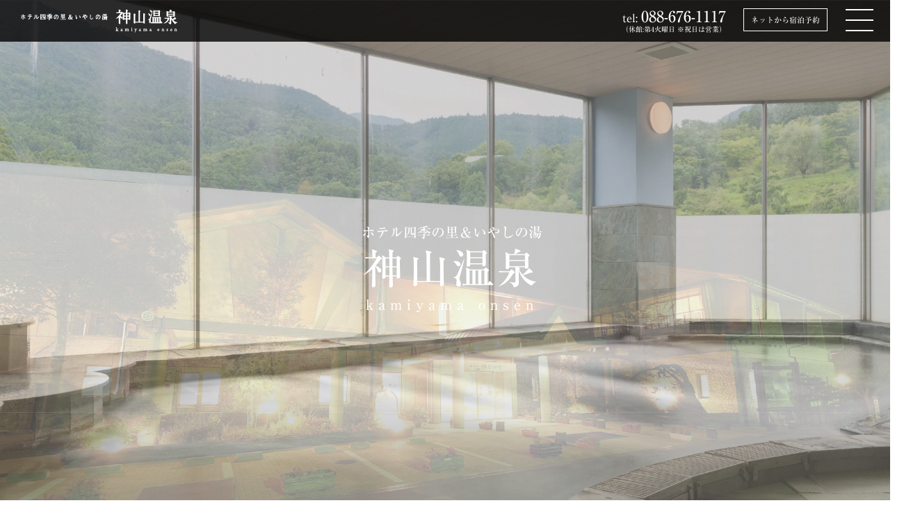

--- FILE ---
content_type: text/html; charset=UTF-8
request_url: https://kamiyama-spa.com/
body_size: 13762
content:
<!DOCTYPE html>
<html>
  <head>
    <meta charset="UTF-8">
    <meta name="viewport" content="width=device-width">
    <title>徳島の日帰り・宿泊温泉 | 徳島神山温泉 ホテル四季の里</title>
    <!--<link href="https://fonts.googleapis.com/earlyaccess/notosansjapanese.css" rel="stylesheet">-->
    <link href="https://kamiyama-spa.com/wp-content/themes/kamiyama-spa/css/reset.css" rel="stylesheet" type="text/css">
    <link href="https://kamiyama-spa.com/wp-content/themes/kamiyama-spa/style.css" rel="stylesheet" type="text/css">
    <script src="https://ajax.googleapis.com/ajax/libs/jquery/1.7.2/jquery.min.js"></script>
    <script src="https://kamiyama-spa.com/wp-content/themes/kamiyama-spa/js/common.js"></script>
        <link rel="stylesheet" type="text/css" href="https://kamiyama-spa.com/wp-content/themes/kamiyama-spa/css/slick.css" media="screen" />
    <link rel="stylesheet" type="text/css" href="https://kamiyama-spa.com/wp-content/themes/kamiyama-spa/css/slick-theme.css" media="screen" />
    <script src="https://kamiyama-spa.com/wp-content/themes/kamiyama-spa/js/slick.min.js"></script>
    
    
<!-- All in One SEO Pack 3.3.4 によって Michael Torbert の Semper Fi Web Design[124,135] -->
<meta name="description"  content="神山温泉は、徳島神山にある温泉・宿泊ホテルです。まったりさっぱりの温泉と地産地消のお料理。夫婦・家族旅行、四国八十八ヶ所お遍路にも最適。徳島市内から車で35分の里山環境で、日帰り入浴もOK。徳島県神山町のご宿泊は、神山温泉ホテル四季の里に。" />
<link rel="next" href="https://kamiyama-spa.com/page/2/" />

<script type="application/ld+json" class="aioseop-schema">{"@context":"https://schema.org","@graph":[{"@type":"Organization","@id":"https://kamiyama-spa.com/#organization","url":"https://kamiyama-spa.com/","name":"\u5fb3\u5cf6\u795e\u5c71\u6e29\u6cc9 \u30db\u30c6\u30eb\u56db\u5b63\u306e\u91cc","sameAs":[]},{"@type":"WebSite","@id":"https://kamiyama-spa.com/#website","url":"https://kamiyama-spa.com/","name":"\u5fb3\u5cf6\u795e\u5c71\u6e29\u6cc9 \u30db\u30c6\u30eb\u56db\u5b63\u306e\u91cc","publisher":{"@id":"https://kamiyama-spa.com/#organization"},"potentialAction":{"@type":"SearchAction","target":"https://kamiyama-spa.com/?s={search_term_string}","query-input":"required name=search_term_string"}},{"@type":"WebPage","@id":"https://kamiyama-spa.com/#webpage","url":"https://kamiyama-spa.com/","inLanguage":"ja","name":"\u5fb3\u5cf6\u795e\u5c71\u6e29\u6cc9 \u30db\u30c6\u30eb\u56db\u5b63\u306e\u91cc","isPartOf":{"@id":"https://kamiyama-spa.com/#website"},"about":{"@id":"https://kamiyama-spa.com/#organization"}}]}</script>
<link rel="canonical" href="https://kamiyama-spa.com/" />
<!-- All in One SEO Pack -->
<link rel='dns-prefetch' href='//webfonts.sakura.ne.jp' />
<link rel='dns-prefetch' href='//s.w.org' />
		<script type="text/javascript">
			window._wpemojiSettings = {"baseUrl":"https:\/\/s.w.org\/images\/core\/emoji\/2.2.1\/72x72\/","ext":".png","svgUrl":"https:\/\/s.w.org\/images\/core\/emoji\/2.2.1\/svg\/","svgExt":".svg","source":{"concatemoji":"https:\/\/kamiyama-spa.com\/wp-includes\/js\/wp-emoji-release.min.js?ver=4.7.29"}};
			!function(t,a,e){var r,n,i,o=a.createElement("canvas"),l=o.getContext&&o.getContext("2d");function c(t){var e=a.createElement("script");e.src=t,e.defer=e.type="text/javascript",a.getElementsByTagName("head")[0].appendChild(e)}for(i=Array("flag","emoji4"),e.supports={everything:!0,everythingExceptFlag:!0},n=0;n<i.length;n++)e.supports[i[n]]=function(t){var e,a=String.fromCharCode;if(!l||!l.fillText)return!1;switch(l.clearRect(0,0,o.width,o.height),l.textBaseline="top",l.font="600 32px Arial",t){case"flag":return(l.fillText(a(55356,56826,55356,56819),0,0),o.toDataURL().length<3e3)?!1:(l.clearRect(0,0,o.width,o.height),l.fillText(a(55356,57331,65039,8205,55356,57096),0,0),e=o.toDataURL(),l.clearRect(0,0,o.width,o.height),l.fillText(a(55356,57331,55356,57096),0,0),e!==o.toDataURL());case"emoji4":return l.fillText(a(55357,56425,55356,57341,8205,55357,56507),0,0),e=o.toDataURL(),l.clearRect(0,0,o.width,o.height),l.fillText(a(55357,56425,55356,57341,55357,56507),0,0),e!==o.toDataURL()}return!1}(i[n]),e.supports.everything=e.supports.everything&&e.supports[i[n]],"flag"!==i[n]&&(e.supports.everythingExceptFlag=e.supports.everythingExceptFlag&&e.supports[i[n]]);e.supports.everythingExceptFlag=e.supports.everythingExceptFlag&&!e.supports.flag,e.DOMReady=!1,e.readyCallback=function(){e.DOMReady=!0},e.supports.everything||(r=function(){e.readyCallback()},a.addEventListener?(a.addEventListener("DOMContentLoaded",r,!1),t.addEventListener("load",r,!1)):(t.attachEvent("onload",r),a.attachEvent("onreadystatechange",function(){"complete"===a.readyState&&e.readyCallback()})),(r=e.source||{}).concatemoji?c(r.concatemoji):r.wpemoji&&r.twemoji&&(c(r.twemoji),c(r.wpemoji)))}(window,document,window._wpemojiSettings);
		</script>
		<style type="text/css">
img.wp-smiley,
img.emoji {
	display: inline !important;
	border: none !important;
	box-shadow: none !important;
	height: 1em !important;
	width: 1em !important;
	margin: 0 .07em !important;
	vertical-align: -0.1em !important;
	background: none !important;
	padding: 0 !important;
}
</style>
<link rel='stylesheet' id='sb_instagram_styles-css'  href='https://kamiyama-spa.com/wp-content/plugins/instagram-feed/css/sb-instagram-2-1.min.css?ver=2.1.5' type='text/css' media='all' />
<link rel='stylesheet' id='fancybox-css'  href='https://kamiyama-spa.com/wp-content/plugins/easy-fancybox/css/jquery.fancybox.min.css?ver=1.3.24' type='text/css' media='screen' />
<script type='text/javascript' src='https://kamiyama-spa.com/wp-includes/js/jquery/jquery.js?ver=1.12.4'></script>
<script type='text/javascript' src='https://kamiyama-spa.com/wp-includes/js/jquery/jquery-migrate.min.js?ver=1.4.1'></script>
<script type='text/javascript' src='//webfonts.sakura.ne.jp/js/sakura.js?ver=2.0.1'></script>
<link rel='https://api.w.org/' href='https://kamiyama-spa.com/wp-json/' />
<link rel="EditURI" type="application/rsd+xml" title="RSD" href="https://kamiyama-spa.com/xmlrpc.php?rsd" />
<link rel="wlwmanifest" type="application/wlwmanifest+xml" href="https://kamiyama-spa.com/wp-includes/wlwmanifest.xml" /> 
<meta name="generator" content="WordPress 4.7.29" />
    <!-- Global site tag (gtag.js) - Google Analytics -->
    <script async src="https://www.googletagmanager.com/gtag/js?id=UA-158814550-1"></script>
    <script>
      window.dataLayer = window.dataLayer || [];
      function gtag(){dataLayer.push(arguments);}
      gtag('js', new Date());

      gtag('config', 'UA-158814550-1');
    </script>
  </head>

  <body class="home blog osMac">
    <header class="clearfix">
      <div id="headerUpper">
        <div id="siteTitle">
                    <h1><a href="https://kamiyama-spa.com"><img src="https://kamiyama-spa.com/wp-content/themes/kamiyama-spa/images/common/logo.png" srcset="https://kamiyama-spa.com/wp-content/themes/kamiyama-spa/images/common/logo.png 1x, https://kamiyama-spa.com/wp-content/themes/kamiyama-spa/images/common/logo-sp.png 2x" alt="ホテル四季の里＆いやしの湯 神山温泉"></a></h1>
                  </div>
        <div id="headerLeft">
          <div id="headerInfo">
            <div class="tel"><span class="telHead">tel:</span><span class="telNum">088-676-1117</span><span class="time">（休館:第4火曜日 ※祝日は営業）</span></div>
            <div class="reserved"><a href="http://www.489pro.com/asp/489/menu.asp?id=36000001&ty=ser" target="_blank">ネットから宿泊予約</a></div>
          </div>
          <nav>
            <ul class="clearfix">
              <li><a href="https://kamiyama-spa.com/"><span class="jp">TOP</span></a></li>
              <li><a href="https://kamiyama-spa.com/onsen/"><span class="jp">温泉</span><span class="en">onsen</span></a></li>
              <li><a href="https://kamiyama-spa.com/cuisine/"><span class="jp">お料理</span><span class="en">cuisine</span></a></li>
              <li>
                <a href="https://kamiyama-spa.com/stay/plan/normal/"><span class="jp">宿泊</span><span class="en">stay</span></a>
                <ul class="subMenu">
                  <li><a href="https://kamiyama-spa.com/stay/plan/normal/">宿泊プラン</a></li>
                  <li><a href="https://kamiyama-spa.com/stay/room/">客室</a></li>
                </ul
              </li>
              <li><a href="https://kamiyama-spa.com/banquet/"><span class="jp">宴会</span><span class="en">banquet</span></a></li>
              <li><a href="https://kamiyama-spa.com/floor/"><span class="jp">施設案内</span><span class="en">floor</span></a></li>
              <li><a href="https://kamiyama-spa.com/tourism/"><span class="jp">観光案内</span><span class="en">tourism</span></a></li>
              <li><a href="https://kamiyama-spa.com/access/"><span class="jp">アクセス</span><span class="en">accsess</span></a></li>
            </ul>
          </nav>
          <div id="menuButton">
            <div class="menu-trigger">
              <span></span>
              <span></span>
              <span></span>
            </div>
          </div>
        </div>
      </div>
    </header>
        <ul class="slider">
         <li><img src="https://kamiyama-spa.com/wp-content/uploads/2020/02/night_top.jpg" /><p><span class="small">ホテル四季の里＆いやしの湯</span><span class="big">神山温泉</span><span class="small">kamiyama onsen</span></p></li><li><img src="https://kamiyama-spa.com/wp-content/uploads/2020/02/slide02.jpg" /><p><span class="small">ホテル四季の里＆いやしの湯</span><span class="big">神山温泉</span><span class="small">kamiyama onsen</span></p></li><li><img src="https://kamiyama-spa.com/wp-content/uploads/2020/02/tatami_tw_top.jpg" /><p><span class="small">ホテル四季の里＆いやしの湯</span><span class="big">神山温泉</span><span class="small">kamiyama onsen</span></p></li><li><img src="https://kamiyama-spa.com/wp-content/uploads/2020/02/top_yukigeshiki.jpg" /><p><span class="small">ホテル四季の里＆いやしの湯</span><span class="big">神山温泉</span><span class="small">kamiyama onsen</span></p></li><li><img src="https://kamiyama-spa.com/wp-content/uploads/2020/02/gaikan_sakura.jpg" /><p><span class="small">ホテル四季の里＆いやしの湯</span><span class="big">神山温泉</span><span class="small">kamiyama onsen</span></p></li><li><img src="https://kamiyama-spa.com/wp-content/uploads/2020/02/gaikan_shinryoku.jpg" /><p><span class="small">ホテル四季の里＆いやしの湯</span><span class="big">神山温泉</span><span class="small">kamiyama onsen</span></p></li><li><img src="https://kamiyama-spa.com/wp-content/uploads/2020/02/slide03.jpg" /><p><span class="small">ホテル四季の里＆いやしの湯</span><span class="big">神山温泉</span><span class="small">kamiyama onsen</span></p></li>    </ul>
            <div id="main" class="clearfix">
      <div id="contents">
        <div id="content1" class="content min">
          <div class="inner">
            <h2><a href="https://kamiyama-spa.com/topics/">TOPICS</a> <br class="sp"> <a href="https://kamiyama-spa.com/topics/">記事一覧</a></h2>
            <ul>
              <li><a href="https://kamiyama-spa.com/topics/6058/"><span class="date">2026.01.01</span> <span class="title">新年おめでとうございます。<br>本年もよろしくお願い申し上げます。　<br class="sp" />（クリックして記事を読む）</span></a><a class="more" href="https://kamiyama-spa.com/topics/">and more ></a></li>            </ul>
          </div>
        </div>

        <div id="content2" class="content bg">
          <div class="inner">
            <a href="https://kamiyama-spa.com/onsen/"><h2><span class="jp">日帰り温泉</span><span class="en">day trip onsen</span></h2>
            <p>徳島市内から35分の里山の温泉で、自然にふれあい、<br class="sp" />ゆっくりとした休日を過ごしませんか？<br />徳島の奥座敷ともいえる畳の温泉は、<br class="sp" />くつろぎの和空間であると共に、<br class="sp" />柔らかく滑りにくい実用性も抜群です。</a></p>
          </div>
        </div>

        <div id="content3" class="content bg bgLeft">
          <a class="inner" href="https://kamiyama-spa.com/onsen/">
            <h2><span class="jp">神の湯</span><span class="en">kamino yu</span></h2>
            <div class="img"></div>
          </a>
          <p>その昔、天女がさずけたと言われる霊泉で、<br class="sp" />古くからいやしの湯として郷人に愛され続けてきました。</p>
        </div>

        <div id="content4" class="content bg bgRight">
          <a class="inner" href="https://kamiyama-spa.com/cuisine/">
            <h2><span class="jp">料理</span><span class="en">cuisine</span></h2>
            <div class="img"></div>
          </a>
          <p>春夏秋冬の四季の彩りを、<br class="sp" />確かな技に裏打ちされた創作料理和食コースを<br class="sp" />お楽しみ下さい。</p>
        </div>

        <div id="content5" class="content bg bgLeft">
          <a class="inner" href="https://kamiyama-spa.com/stay/room/">
            <h2><span class="jp">客室</span><span class="en">room</span></h2>
            <div class="img"></div>
          </a>
          <p>心やすらぐ和室と落ち着いた雰囲気の洋室の二種類を<br class="sp" />ご用意しております。</p>
        </div>

        <div id="content6" class="content bg bgRight">
          <a class="inner" href="https://kamiyama-spa.com/stay/plan/normal/">
            <h2><span class="jp">宿泊プラン</span><span class="en">reservation</span></h2>
            <div class="img"></div>
          </a>
          <p>夫婦旅行、家族旅行、四国巡礼の旅、<br class="sp" />ビジネスと目的に合わせたプランをご用意しております。</p>
        </div>

        <div id="content7" class="content">
          <div class="inner">
            <h2><span class="jp">観光案内</span><span class="en">sightseeing</span></h2>
            <ul>
              <li><a href="https://kamiyama-spa.com/tourism/141/"><img width="466" height="293" src="https://kamiyama-spa.com/wp-content/uploads/2019/12/ooawajinnja-466x293.jpeg" class="attachment-size466-293 size-size466-293 wp-post-image" alt="" /><div class="text"><h3>上一宮大粟神社</h3><p>食の神「大宣月比売命」を祭る神社で、その周辺には一際澄んだ空気が漂っています。参道を登ると 、風のざわめきや枝の揺れる音が静寂を一層引き立て、時代を忘れたかのような光景が広がります。

春…</p><span>and more</span></div></a></li><li><a href="https://kamiyama-spa.com/tourism/248/"><img width="466" height="293" src="https://kamiyama-spa.com/wp-content/uploads/2019/12/chichi_ityou-466x293.jpg" class="attachment-size466-293 size-size466-293 wp-post-image" alt="" /><div class="text"><h3>大久保の里　乳いちょう</h3><p>樹齢500年以上のいちょうは樹周13メートル、樹高38メートルの巨木で、大久保の里を見守るかのようにそびえ立っています。</p><span>and more</span></div></a></li><li><a href="https://kamiyama-spa.com/tourism/270/"><img width="466" height="293" src="https://kamiyama-spa.com/wp-content/uploads/2019/12/sakura_street-466x293.jpg" class="attachment-size466-293 size-size466-293 wp-post-image" alt="" /><div class="text"><h3>神山さくら街道</h3><p>匡道438号線を徳島市方面から西へ向かうと、神山町への入口は桜色に彩られ皆様をおもてなししています。
春に咲き誇る花はもちろん、夏の緑、秋の紅葉、冬のシルエットなど、移り変わる四季折々の風景が楽し…</p><span>and more</span></div></a></li><li><a href="https://kamiyama-spa.com/tourism/1097/"><img width="466" height="293" src="https://kamiyama-spa.com/wp-content/uploads/2020/02/umenosato03-466x293.jpg" class="attachment-size466-293 size-size466-293 wp-post-image" alt="" /><div class="text"><h3>阿川梅の里</h3><p>約16,000本の梅が咲き誇る県下最大級の梅園です。
3月上旬の梅の開花に合わせて毎年阿川梅まつりが開催されます。
期間中は、郷土芸能、健康ウオーク、梅干しの種飛ばし大会、物産販売が行われます。…</p><span>and more</span></div></a></li><li><a href="https://kamiyama-spa.com/tourism/250/"><img width="466" height="293" src="https://kamiyama-spa.com/wp-content/uploads/2019/12/sinrinkouen-466x293.jpg" class="attachment-size466-293 size-size466-293 wp-post-image" alt="" /><div class="text"><h3>神山森林公園　イルローザの森</h3><p>神山森林公園は西龍王山（495.0m)の南側の豊かな自然林を利用し、緑とのふれあいと通して森林や林業の大切さを体験できる施設です。
</p><span>and more</span></div></a></li><li><a href="https://kamiyama-spa.com/tourism/260/"><img width="466" height="293" src="https://kamiyama-spa.com/wp-content/uploads/2019/12/yuuka_no_sato-466x293.jpg" class="attachment-size466-293 size-size466-293 wp-post-image" alt="" /><div class="text"><h3>ゆうかの里</h3><p>すだち畑をやめた土地に少しずつ植樹して10年余り、密かにブームとなっている桜の名所です。
しだれ桜350本、レンギョウ1,500本が丘を彩っています。
まるで桜のトンネルのような光景は、絵画の中に…</p><span>and more</span></div></a></li>            </ul>
            <div class="more"><a href="https://kamiyama-spa.com/tourism/">観光スポットをもっと見る</a></div>
          </div>
        </div>

        <div id="content8" class="content min">
          <div class="inner clearfix">
            <div id="event">
              <h2><span class="jp">イベント情報</span><span class="en">event</span></h2>
              <ul class="newsList">
                <li><a href="https://kamiyama-spa.com/topics/6058/"><img width="100" height="80" src="https://kamiyama-spa.com/wp-content/uploads/2024/01/kadomatsu-100x80.jpg" class="attachment-size100-80 size-size100-80 wp-post-image" alt="" /><div class="text"><span class="date">2026.01.01</span><p>新年おめでとうございます。<br>本年もよろしくお願い申し上げます。</p></div></a></li><li><a href="https://kamiyama-spa.com/topics/6016/"><img width="100" height="80" src="https://kamiyama-spa.com/wp-content/uploads/2020/02/top_yukigeshiki-100x80.jpg" class="attachment-size100-80 size-size100-80 wp-post-image" alt="" /><div class="text"><span class="date">2025.12.06</span><p>神山温泉 年末年始の営業について</p></div></a></li><li><a href="https://kamiyama-spa.com/topics/6074/"><img width="100" height="80" src="https://kamiyama-spa.com/wp-content/uploads/2023/01/tomura_syamisen2023-100x80.jpg" class="attachment-size100-80 size-size100-80 wp-post-image" alt="" /><div class="text"><span class="date">2025.12.01</span><p>神山温泉新春企画<br class-="pc"> 戸村恵里 三味線ライブ2026のご案内</p></div></a></li>              </ul>
              <div class="more"><a href="https://kamiyama-spa.com/event/">詳細を見る</a></div>
            </div>

            <div id="access">
              <h2><span class="jp">アクセスマップ</span><span class="en">access</span></h2>
              <iframe src="https://www.google.com/maps/embed?pb=!1m18!1m12!1m3!1d3308.80926609573!2d134.36807085146756!3d33.971741580532765!2m3!1f0!2f0!3f0!3m2!1i1024!2i768!4f13.1!3m3!1m2!1s0x3553a85cc46d030d%3A0xd3e5d9d9afc567e9!2z44CSNzcxLTMzMTAg5b6z5bO255yM5ZCN6KW_6YOh56We5bGx55S656We6aCY5pys5LiK6KeS77yY77yQ4oiS77yS!5e0!3m2!1sja!2sjp!4v1571040262420!5m2!1sja!2sjp" width="100%" height="315" frameborder="0" style="border:0;" allowfullscreen=""></iframe>
              <div class="more"><a href="https://kamiyama-spa.com/access/">詳細を見る</a></div>
            </div>
          </div>
        </div>

        <div id="content9" class="content min">
          <div class="inner">
            <h2>ご宿泊予定から探す</h2>
            <form name="ypro_form_search" method="POST" action="http://www.489pro.com/asp/489/menu.asp?id=36000001&ty=ser" target="_blank">
              <div>
                <select id="obj_year" name="obj_year"><option value="2026">2026</option><option value="2027">2027</option><option value="2028">2028</option></select>年<select id="obj_month" name="obj_month"><option value="1" selected="selected">1</option><option value="2" >2</option><option value="3" >3</option><option value="4" >4</option><option value="5" >5</option><option value="6" >6</option><option value="7" >7</option><option value="8" >8</option><option value="9" >9</option><option value="10" >10</option><option value="11" >11</option><option value="12" >12</option></select>月<select id="obj_day" name="obj_day"><option value="1" >1</option><option value="2" >2</option><option value="3" >3</option><option value="4" >4</option><option value="5" >5</option><option value="6" >6</option><option value="7" >7</option><option value="8" >8</option><option value="9" >9</option><option value="10" >10</option><option value="11" >11</option><option value="12" >12</option><option value="13" >13</option><option value="14" >14</option><option value="15" >15</option><option value="16" >16</option><option value="17" >17</option><option value="18" >18</option><option value="19" >19</option><option value="20" >20</option><option value="21" >21</option><option value="22" >22</option><option value="23" selected="selected">23</option><option value="24" >24</option><option value="25" >25</option><option value="26" >26</option><option value="27" >27</option><option value="28" >28</option><option value="29" >29</option><option value="30" >30</option><option value="31" >31</option></select>日                <input type="submit" value="検索する">
              </div>
              <div>
                <span>tel: 088-676-1117</span>
                <a href="https://kamiyama-spa.com/stay/plan/normal/">宿泊プランはこちら</a>
                <a href="http://www.489pro.com/asp/489/menu.asp?id=36000001&ty=ser" target="_blank">予約ページはこちら</a>
              </div>
            </form>
          </div>
        </div>

        <div id="content10" class="content min">
          <div class="inner">
            <a class="pc" href="https://store.shopping.yahoo.co.jp/kamiyama-spa/" target="_blank"><img src="https://kamiyama-spa.com/wp-content/themes/kamiyama-spa/images/top/bn_shop.jpg" srcset="https://kamiyama-spa.com/wp-content/themes/kamiyama-spa/images/top/bn_shop.jpg 1x, https://kamiyama-spa.com/wp-content/themes/kamiyama-spa/images/top/bn_shop-sp.jpg 2x" alt=""></a>
            <a class="sp" href="https://store.shopping.yahoo.co.jp/kamiyama-spa/" target="_blank"><img src="https://kamiyama-spa.com/wp-content/themes/kamiyama-spa/images/top/bn_shop_sp.jpg" srcset="https://kamiyama-spa.com/wp-content/themes/kamiyama-spa/images/top/bn_shop.jpg 1x, https://kamiyama-spa.com/wp-content/themes/kamiyama-spa/images/top/bn_shop_sp-sp.jpg 2x" alt=""></a>
          </div>
        </div>

        <div id="content11" class="content min">
          <div class="inner clearfix">
            <div id="blog" class="docs">
              <h2>Staff blog</h2>
              <ul class="newsList">
                <li><a href="https://kamiyama-spa.com/topics/6058/"><img width="100" height="80" src="https://kamiyama-spa.com/wp-content/uploads/2024/01/kadomatsu-100x80.jpg" class="attachment-size100-80 size-size100-80 wp-post-image" alt="" /><div class="text"><span class="date">2026.01.01</span><p>新年おめでとうございます。<br>本年もよろしくお願い申し上げます。</p></div></a></li><li><a href="https://kamiyama-spa.com/topics/6016/"><img width="100" height="80" src="https://kamiyama-spa.com/wp-content/uploads/2020/02/top_yukigeshiki-100x80.jpg" class="attachment-size100-80 size-size100-80 wp-post-image" alt="" /><div class="text"><span class="date">2025.12.06</span><p>神山温泉 年末年始の営業について</p></div></a></li><li><a href="https://kamiyama-spa.com/topics/6005/"><img width="100" height="80" src="https://kamiyama-spa.com/wp-content/uploads/2025/12/sisiyuzu2025-100x80.jpg" class="attachment-size100-80 size-size100-80 wp-post-image" alt="" /><div class="text"><span class="date">2025.12.05</span><p>神山温泉 ししゆず湯2025 のご案内</p></div></a></li><li><a href="https://kamiyama-spa.com/topics/5662/"><img width="100" height="80" src="https://kamiyama-spa.com/wp-content/uploads/2020/05/pic_gaikan01-100x80.jpg" class="attachment-size100-80 size-size100-80 wp-post-image" alt="" /><div class="text"><span class="date">2025.01.22</span><p>2025年2月の休館日について。</p></div></a></li><li><a href="https://kamiyama-spa.com/topics/5691/"><img width="100" height="80" src="https://kamiyama-spa.com/wp-content/uploads/2025/02/umematsuri_001-100x80.jpg" class="attachment-size100-80 size-size100-80 wp-post-image" alt="" /><div class="text"><span class="date">2025.02.03</span><p>阿川梅まつり2025のご案内</p></div></a></li>              </ul>
              <div class="more"><a href="https://kamiyama-spa.com/blog/">ブログ一覧はこちら</a></div>
            </div><!-- docs -->
            <div id="tw" class="docs">
              <h2>Twitter</h2>
              <div><a class="twitter-timeline" data-width="383" data-height="609" href="https://twitter.com/kamiyama_spa?ref_src=twsrc%5Etfw">Tweets by kamiyama_spa</a> <script async src="https://platform.twitter.com/widgets.js" charset="utf-8"></script> </div>
            </div><!-- docs -->
            <div id="fb" class="docs">
              <h2>FaceBook</h2>
              <div class="fb-page" data-href="https://www.facebook.com/%E7%A5%9E%E5%B1%B1%E6%B8%A9%E6%B3%89-%E3%83%9B%E3%83%86%E3%83%AB%E5%9B%9B%E5%AD%A3%E3%81%AE%E9%87%8C%E3%81%84%E3%82%84%E3%81%97%E3%81%AE%E6%B9%AF-120727291349446/" data-tabs="timeline" data-width="383" data-height="609" data-small-header="false" data-adapt-container-width="true" data-hide-cover="false" data-show-facepile="true"><blockquote cite="https://www.facebook.com/%E7%A5%9E%E5%B1%B1%E6%B8%A9%E6%B3%89-%E3%83%9B%E3%83%86%E3%83%AB%E5%9B%9B%E5%AD%A3%E3%81%AE%E9%87%8C%E3%81%84%E3%82%84%E3%81%97%E3%81%AE%E6%B9%AF-120727291349446/" class="fb-xfbml-parse-ignore"><a href="https://www.facebook.com/%E7%A5%9E%E5%B1%B1%E6%B8%A9%E6%B3%89-%E3%83%9B%E3%83%86%E3%83%AB%E5%9B%9B%E5%AD%A3%E3%81%AE%E9%87%8C%E3%81%84%E3%82%84%E3%81%97%E3%81%AE%E6%B9%AF-120727291349446/">神山温泉　ホテル四季の里＆いやしの湯</a></blockquote></div>
            </div><!-- docs -->
          </div>
        </div>

        <div id="content12" class="content min">
          <div class="inner clearfix">
            <h2>Instagram</h2>
            <div class="pc">
<div id="sb_instagram" class="sbi sbi_col_8  sbi_width_resp" style="width: 100%;" data-feedid="sbi_6054800015#8" data-res="auto" data-cols="8" data-num="8" data-shortcode-atts="{}" >
	
    <div id="sbi_images" >
		<div class="sbi_item sbi_type_carousel sbi_new sbi_transition" id="sbi_2341281015580284494_6054800015" data-date="1593322468">
    <div class="sbi_photo_wrap">
        <a class="sbi_photo" href="https://www.instagram.com/p/CB95q3VB1ZO/" target="_blank" rel="noopener" data-full-res="https://scontent.cdninstagram.com/v/t51.2885-15/sh0.08/e35/s640x640/106372872_272366770867889_798934630189974047_n.jpg?_nc_ht=scontent.cdninstagram.com&#038;_nc_ohc=EqJxPKinis8AX-qDjRz&#038;oh=cd62ec98ff0279b84854fdef3643d327&#038;oe=5F23CAB3" data-img-src-set="{&quot;d&quot;:&quot;https:\/\/scontent.cdninstagram.com\/v\/t51.2885-15\/sh0.08\/e35\/s640x640\/106372872_272366770867889_798934630189974047_n.jpg?_nc_ht=scontent.cdninstagram.com&amp;_nc_ohc=EqJxPKinis8AX-qDjRz&amp;oh=cd62ec98ff0279b84854fdef3643d327&amp;oe=5F23CAB3&quot;,&quot;150&quot;:&quot;https:\/\/scontent.cdninstagram.com\/v\/t51.2885-15\/e35\/s150x150\/106372872_272366770867889_798934630189974047_n.jpg?_nc_ht=scontent.cdninstagram.com&amp;_nc_ohc=EqJxPKinis8AX-qDjRz&amp;oh=7326c69aea4b4bb410439759c2405332&amp;oe=5F240816&quot;,&quot;320&quot;:&quot;https:\/\/scontent.cdninstagram.com\/v\/t51.2885-15\/e35\/s320x320\/106372872_272366770867889_798934630189974047_n.jpg?_nc_ht=scontent.cdninstagram.com&amp;_nc_ohc=EqJxPKinis8AX-qDjRz&amp;oh=1f9613e1c5645781064391fd9bd9ab14&amp;oe=5F2505E6&quot;,&quot;640&quot;:&quot;https:\/\/scontent.cdninstagram.com\/v\/t51.2885-15\/sh0.08\/e35\/s640x640\/106372872_272366770867889_798934630189974047_n.jpg?_nc_ht=scontent.cdninstagram.com&amp;_nc_ohc=EqJxPKinis8AX-qDjRz&amp;oh=cd62ec98ff0279b84854fdef3643d327&amp;oe=5F23CAB3&quot;}">
            <span class="sbi-screenreader"></span>
            <svg class="svg-inline--fa fa-clone fa-w-16 sbi_lightbox_carousel_icon" aria-hidden="true" aria-label="Clone" data-fa-proƒcessed="" data-prefix="far" data-icon="clone" role="img" xmlns="http://www.w3.org/2000/svg" viewBox="0 0 512 512">
	                <path fill="currentColor" d="M464 0H144c-26.51 0-48 21.49-48 48v48H48c-26.51 0-48 21.49-48 48v320c0 26.51 21.49 48 48 48h320c26.51 0 48-21.49 48-48v-48h48c26.51 0 48-21.49 48-48V48c0-26.51-21.49-48-48-48zM362 464H54a6 6 0 0 1-6-6V150a6 6 0 0 1 6-6h42v224c0 26.51 21.49 48 48 48h224v42a6 6 0 0 1-6 6zm96-96H150a6 6 0 0 1-6-6V54a6 6 0 0 1 6-6h308a6 6 0 0 1 6 6v308a6 6 0 0 1-6 6z"></path>
	            </svg>	                    <img src="https://kamiyama-spa.com/wp-content/plugins/instagram-feed/img/placeholder.png" alt="暑い日が続くと唐揚げとビールが欲しくなります。笑
暑さにもコロナにも負けずに頑張りましょう!! #神山温泉#レストランかわせみ#とりから#神山鶏の唐揚げ#神山町#ビールがすすむ">
        </a>
    </div>
</div><div class="sbi_item sbi_type_image sbi_new sbi_transition" id="sbi_2272584904498119001_6054800015" data-date="1585133253">
    <div class="sbi_photo_wrap">
        <a class="sbi_photo" href="https://www.instagram.com/p/B-J1-4ShoFZ/" target="_blank" rel="noopener" data-full-res="https://scontent.cdninstagram.com/v/t51.2885-15/sh0.08/e35/s640x640/91428293_248632579510348_1648435446656927422_n.jpg?_nc_ht=scontent.cdninstagram.com&#038;_nc_ohc=VIeS7CUs_5wAX_bwWkm&#038;oh=d14488bc058fd7c7db86a130bc3d3de1&#038;oe=5F243D1C" data-img-src-set="{&quot;d&quot;:&quot;https:\/\/scontent.cdninstagram.com\/v\/t51.2885-15\/sh0.08\/e35\/s640x640\/91428293_248632579510348_1648435446656927422_n.jpg?_nc_ht=scontent.cdninstagram.com&amp;_nc_ohc=VIeS7CUs_5wAX_bwWkm&amp;oh=d14488bc058fd7c7db86a130bc3d3de1&amp;oe=5F243D1C&quot;,&quot;150&quot;:&quot;https:\/\/scontent.cdninstagram.com\/v\/t51.2885-15\/e15\/c135.0.810.810a\/s150x150\/91428293_248632579510348_1648435446656927422_n.jpg?_nc_ht=scontent.cdninstagram.com&amp;_nc_ohc=VIeS7CUs_5wAX_bwWkm&amp;oh=bd378401a24f631794e0946846649009&amp;oe=5F259D3F&quot;,&quot;320&quot;:&quot;https:\/\/scontent.cdninstagram.com\/v\/t51.2885-15\/e15\/s320x320\/91428293_248632579510348_1648435446656927422_n.jpg?_nc_ht=scontent.cdninstagram.com&amp;_nc_ohc=VIeS7CUs_5wAX_bwWkm&amp;oh=fe8a23a094f1cd40a4bf4ff0a2c695ea&amp;oe=5F23CC6E&quot;,&quot;640&quot;:&quot;https:\/\/scontent.cdninstagram.com\/v\/t51.2885-15\/sh0.08\/e35\/s640x640\/91428293_248632579510348_1648435446656927422_n.jpg?_nc_ht=scontent.cdninstagram.com&amp;_nc_ohc=VIeS7CUs_5wAX_bwWkm&amp;oh=d14488bc058fd7c7db86a130bc3d3de1&amp;oe=5F243D1C&quot;}">
            <span class="sbi-screenreader"></span>
            	                    <img src="https://kamiyama-spa.com/wp-content/plugins/instagram-feed/img/placeholder.png" alt="道の駅「温泉の里 神山」の軽食コーナー『旬彩茶屋』では新しくテラス席ができました。
#神山町 #道の駅">
        </a>
    </div>
</div><div class="sbi_item sbi_type_image sbi_new sbi_transition" id="sbi_2272583358234482583_6054800015" data-date="1585133069">
    <div class="sbi_photo_wrap">
        <a class="sbi_photo" href="https://www.instagram.com/p/B-J1oYOB9eX/" target="_blank" rel="noopener" data-full-res="https://scontent.cdninstagram.com/v/t51.2885-15/sh0.08/e35/s640x640/91472245_146136293559521_8116738549780907538_n.jpg?_nc_ht=scontent.cdninstagram.com&#038;_nc_ohc=qXyp1WqKSG4AX9hjzop&#038;oh=979339625f6ea9df237159445739c999&#038;oe=5F2598F1" data-img-src-set="{&quot;d&quot;:&quot;https:\/\/scontent.cdninstagram.com\/v\/t51.2885-15\/sh0.08\/e35\/s640x640\/91472245_146136293559521_8116738549780907538_n.jpg?_nc_ht=scontent.cdninstagram.com&amp;_nc_ohc=qXyp1WqKSG4AX9hjzop&amp;oh=979339625f6ea9df237159445739c999&amp;oe=5F2598F1&quot;,&quot;150&quot;:&quot;https:\/\/scontent.cdninstagram.com\/v\/t51.2885-15\/e15\/c135.0.810.810a\/s150x150\/91472245_146136293559521_8116738549780907538_n.jpg?_nc_ht=scontent.cdninstagram.com&amp;_nc_ohc=qXyp1WqKSG4AX9hjzop&amp;oh=e31bf10d95ce7fdb5e6fa784a8b31e7a&amp;oe=5F23EAD6&quot;,&quot;320&quot;:&quot;https:\/\/scontent.cdninstagram.com\/v\/t51.2885-15\/e15\/s320x320\/91472245_146136293559521_8116738549780907538_n.jpg?_nc_ht=scontent.cdninstagram.com&amp;_nc_ohc=qXyp1WqKSG4AX9hjzop&amp;oh=b6dcd2db2c26f1cd1ee8e8d7776d0de4&amp;oe=5F257987&quot;,&quot;640&quot;:&quot;https:\/\/scontent.cdninstagram.com\/v\/t51.2885-15\/sh0.08\/e35\/s640x640\/91472245_146136293559521_8116738549780907538_n.jpg?_nc_ht=scontent.cdninstagram.com&amp;_nc_ohc=qXyp1WqKSG4AX9hjzop&amp;oh=979339625f6ea9df237159445739c999&amp;oe=5F2598F1&quot;}">
            <span class="sbi-screenreader"></span>
            	                    <img src="https://kamiyama-spa.com/wp-content/plugins/instagram-feed/img/placeholder.png" alt="道の駅「温泉の里 神山」の軽食コーナー
「旬彩茶屋」がリニューアルしました。
さくら鑑賞の休憩にもぴったりです。
#神山町 #神山しだれ桜 #道の駅">
        </a>
    </div>
</div><div class="sbi_item sbi_type_image sbi_new sbi_transition" id="sbi_2272577315995477116_6054800015" data-date="1585132349">
    <div class="sbi_photo_wrap">
        <a class="sbi_photo" href="https://www.instagram.com/p/B-J0Qc8hWR8/" target="_blank" rel="noopener" data-full-res="https://scontent.cdninstagram.com/v/t51.2885-15/sh0.08/e35/s640x640/90975220_201555287773286_2382001923022291929_n.jpg?_nc_ht=scontent.cdninstagram.com&#038;_nc_ohc=xWiHeG-G-boAX932vZU&#038;oh=48666ecc7be01c0c28fa7be788203e2d&#038;oe=5F227722" data-img-src-set="{&quot;d&quot;:&quot;https:\/\/scontent.cdninstagram.com\/v\/t51.2885-15\/sh0.08\/e35\/s640x640\/90975220_201555287773286_2382001923022291929_n.jpg?_nc_ht=scontent.cdninstagram.com&amp;_nc_ohc=xWiHeG-G-boAX932vZU&amp;oh=48666ecc7be01c0c28fa7be788203e2d&amp;oe=5F227722&quot;,&quot;150&quot;:&quot;https:\/\/scontent.cdninstagram.com\/v\/t51.2885-15\/e35\/c180.0.1080.1080a\/s150x150\/90975220_201555287773286_2382001923022291929_n.jpg?_nc_ht=scontent.cdninstagram.com&amp;_nc_ohc=xWiHeG-G-boAX932vZU&amp;oh=255115911a2c3a88684f91444c66dc2f&amp;oe=5F24F19D&quot;,&quot;320&quot;:&quot;https:\/\/scontent.cdninstagram.com\/v\/t51.2885-15\/e35\/s320x320\/90975220_201555287773286_2382001923022291929_n.jpg?_nc_ht=scontent.cdninstagram.com&amp;_nc_ohc=xWiHeG-G-boAX932vZU&amp;oh=ef23ef356fda8a3295687a29a3c54fc9&amp;oe=5F239477&quot;,&quot;640&quot;:&quot;https:\/\/scontent.cdninstagram.com\/v\/t51.2885-15\/sh0.08\/e35\/s640x640\/90975220_201555287773286_2382001923022291929_n.jpg?_nc_ht=scontent.cdninstagram.com&amp;_nc_ohc=xWiHeG-G-boAX932vZU&amp;oh=48666ecc7be01c0c28fa7be788203e2d&amp;oe=5F227722&quot;}">
            <span class="sbi-screenreader">道の駅温泉の里神山のしだれ桜</span>
            	                    <img src="https://kamiyama-spa.com/wp-content/plugins/instagram-feed/img/placeholder.png" alt="道の駅温泉の里神山のしだれ桜">
        </a>
    </div>
</div><div class="sbi_item sbi_type_image sbi_new sbi_transition" id="sbi_2272576507409119668_6054800015" data-date="1585132252">
    <div class="sbi_photo_wrap">
        <a class="sbi_photo" href="https://www.instagram.com/p/B-J0Er5BLm0/" target="_blank" rel="noopener" data-full-res="https://scontent.cdninstagram.com/v/t51.2885-15/sh0.08/e35/s640x640/91252882_144107050446455_5300262216448527346_n.jpg?_nc_ht=scontent.cdninstagram.com&#038;_nc_ohc=4Cbkqi3qdDMAX_RIP8J&#038;oh=597004972ec518949972fe7af5805075&#038;oe=5F2560FE" data-img-src-set="{&quot;d&quot;:&quot;https:\/\/scontent.cdninstagram.com\/v\/t51.2885-15\/sh0.08\/e35\/s640x640\/91252882_144107050446455_5300262216448527346_n.jpg?_nc_ht=scontent.cdninstagram.com&amp;_nc_ohc=4Cbkqi3qdDMAX_RIP8J&amp;oh=597004972ec518949972fe7af5805075&amp;oe=5F2560FE&quot;,&quot;150&quot;:&quot;https:\/\/scontent.cdninstagram.com\/v\/t51.2885-15\/e35\/c2.0.1436.1436a\/s150x150\/91252882_144107050446455_5300262216448527346_n.jpg?_nc_ht=scontent.cdninstagram.com&amp;_nc_ohc=4Cbkqi3qdDMAX_RIP8J&amp;oh=a72251401c75f34ebb8c3c02db8152cf&amp;oe=5F21F915&quot;,&quot;320&quot;:&quot;https:\/\/scontent.cdninstagram.com\/v\/t51.2885-15\/e35\/s320x320\/91252882_144107050446455_5300262216448527346_n.jpg?_nc_ht=scontent.cdninstagram.com&amp;_nc_ohc=4Cbkqi3qdDMAX_RIP8J&amp;oh=5800034c6f398f2045518d83eb011180&amp;oe=5F246CAB&quot;,&quot;640&quot;:&quot;https:\/\/scontent.cdninstagram.com\/v\/t51.2885-15\/sh0.08\/e35\/s640x640\/91252882_144107050446455_5300262216448527346_n.jpg?_nc_ht=scontent.cdninstagram.com&amp;_nc_ohc=4Cbkqi3qdDMAX_RIP8J&amp;oh=597004972ec518949972fe7af5805075&amp;oe=5F2560FE&quot;}">
            <span class="sbi-screenreader">道の駅温泉の里神山のしだれ桜</span>
            	                    <img src="https://kamiyama-spa.com/wp-content/plugins/instagram-feed/img/placeholder.png" alt="道の駅温泉の里神山のしだれ桜">
        </a>
    </div>
</div><div class="sbi_item sbi_type_carousel sbi_new sbi_transition" id="sbi_1730915038741807292_6054800015" data-date="1520561173">
    <div class="sbi_photo_wrap">
        <a class="sbi_photo" href="https://www.instagram.com/p/BgFcg6UlkC8/" target="_blank" rel="noopener" data-full-res="https://scontent.cdninstagram.com/v/t51.2885-15/sh0.08/e35/s640x640/28435735_756472574555715_2071730114344779776_n.jpg?_nc_ht=scontent.cdninstagram.com&#038;_nc_ohc=CSTCd2MIX_oAX9jdVqo&#038;oh=ba5e017a7bc1e528f58b42eb358c45f3&#038;oe=5F22AF45" data-img-src-set="{&quot;d&quot;:&quot;https:\/\/scontent.cdninstagram.com\/v\/t51.2885-15\/sh0.08\/e35\/s640x640\/28435735_756472574555715_2071730114344779776_n.jpg?_nc_ht=scontent.cdninstagram.com&amp;_nc_ohc=CSTCd2MIX_oAX9jdVqo&amp;oh=ba5e017a7bc1e528f58b42eb358c45f3&amp;oe=5F22AF45&quot;,&quot;150&quot;:&quot;https:\/\/scontent.cdninstagram.com\/v\/t51.2885-15\/e35\/s150x150\/28435735_756472574555715_2071730114344779776_n.jpg?_nc_ht=scontent.cdninstagram.com&amp;_nc_ohc=CSTCd2MIX_oAX9jdVqo&amp;oh=faa901126c9220dcd5d0aa4a5c77038f&amp;oe=5F2541E4&quot;,&quot;320&quot;:&quot;https:\/\/scontent.cdninstagram.com\/v\/t51.2885-15\/e35\/s320x320\/28435735_756472574555715_2071730114344779776_n.jpg?_nc_ht=scontent.cdninstagram.com&amp;_nc_ohc=CSTCd2MIX_oAX9jdVqo&amp;oh=c309a3e5a2ee77b0588aac929bbc706e&amp;oe=5F237F14&quot;,&quot;640&quot;:&quot;https:\/\/scontent.cdninstagram.com\/v\/t51.2885-15\/sh0.08\/e35\/s640x640\/28435735_756472574555715_2071730114344779776_n.jpg?_nc_ht=scontent.cdninstagram.com&amp;_nc_ohc=CSTCd2MIX_oAX9jdVqo&amp;oh=ba5e017a7bc1e528f58b42eb358c45f3&amp;oe=5F22AF45&quot;}">
            <span class="sbi-screenreader"></span>
            <svg class="svg-inline--fa fa-clone fa-w-16 sbi_lightbox_carousel_icon" aria-hidden="true" aria-label="Clone" data-fa-proƒcessed="" data-prefix="far" data-icon="clone" role="img" xmlns="http://www.w3.org/2000/svg" viewBox="0 0 512 512">
	                <path fill="currentColor" d="M464 0H144c-26.51 0-48 21.49-48 48v48H48c-26.51 0-48 21.49-48 48v320c0 26.51 21.49 48 48 48h320c26.51 0 48-21.49 48-48v-48h48c26.51 0 48-21.49 48-48V48c0-26.51-21.49-48-48-48zM362 464H54a6 6 0 0 1-6-6V150a6 6 0 0 1 6-6h42v224c0 26.51 21.49 48 48 48h224v42a6 6 0 0 1-6 6zm96-96H150a6 6 0 0 1-6-6V54a6 6 0 0 1 6-6h308a6 6 0 0 1 6 6v308a6 6 0 0 1-6 6z"></path>
	            </svg>	                    <img src="https://kamiyama-spa.com/wp-content/plugins/instagram-feed/img/placeholder.png" alt="ふれあい公園のしだれ梅が満開となっております！
綺麗ですね～(^-^) #神山温泉
#ふれあい公園
#しだれ梅">
        </a>
    </div>
</div><div class="sbi_item sbi_type_image sbi_new sbi_transition" id="sbi_1702909128359224404_6054800015" data-date="1517222609">
    <div class="sbi_photo_wrap">
        <a class="sbi_photo" href="https://www.instagram.com/p/Beh8tRwnyRU/" target="_blank" rel="noopener" data-full-res="https://scontent.cdninstagram.com/v/t51.2885-15/sh0.08/e35/s640x640/26863793_1720929061283845_8722795385212370944_n.jpg?_nc_ht=scontent.cdninstagram.com&#038;_nc_ohc=Lwf7OulrXSIAX_3p_mv&#038;oh=55c3aa1cedd73c98d17856cf77ff09ab&#038;oe=5F24BBA5" data-img-src-set="{&quot;d&quot;:&quot;https:\/\/scontent.cdninstagram.com\/v\/t51.2885-15\/sh0.08\/e35\/s640x640\/26863793_1720929061283845_8722795385212370944_n.jpg?_nc_ht=scontent.cdninstagram.com&amp;_nc_ohc=Lwf7OulrXSIAX_3p_mv&amp;oh=55c3aa1cedd73c98d17856cf77ff09ab&amp;oe=5F24BBA5&quot;,&quot;150&quot;:&quot;https:\/\/scontent.cdninstagram.com\/v\/t51.2885-15\/e35\/c100.0.600.600a\/s150x150\/26863793_1720929061283845_8722795385212370944_n.jpg?_nc_ht=scontent.cdninstagram.com&amp;_nc_ohc=Lwf7OulrXSIAX_3p_mv&amp;oh=1657d8d4822dfda819081ab9d9f927de&amp;oe=5F254A6B&quot;,&quot;320&quot;:&quot;https:\/\/scontent.cdninstagram.com\/v\/t51.2885-15\/e35\/s320x320\/26863793_1720929061283845_8722795385212370944_n.jpg?_nc_ht=scontent.cdninstagram.com&amp;_nc_ohc=Lwf7OulrXSIAX_3p_mv&amp;oh=ccac8a28749aa1cd011988fd26c06e80&amp;oe=5F2278DA&quot;,&quot;640&quot;:&quot;https:\/\/scontent.cdninstagram.com\/v\/t51.2885-15\/sh0.08\/e35\/s640x640\/26863793_1720929061283845_8722795385212370944_n.jpg?_nc_ht=scontent.cdninstagram.com&amp;_nc_ohc=Lwf7OulrXSIAX_3p_mv&amp;oh=55c3aa1cedd73c98d17856cf77ff09ab&amp;oe=5F24BBA5&quot;}">
            <span class="sbi-screenreader"></span>
            	                    <img src="https://kamiyama-spa.com/wp-content/plugins/instagram-feed/img/placeholder.png" alt="神山町下分今井地区／鮎喰川に架かる宮前橋と宇佐八幡神社
懐かしい里山の光景が今も残っています。

#徳島 #神山町 #風景 #川 #川のある風景 #田舎 #里山 
#tokushima #kamiyama #kamiyamacho #river #riverside #satoyama #landscape #landscapejapan">
        </a>
    </div>
</div><div class="sbi_item sbi_type_image sbi_new sbi_transition" id="sbi_1702077440649581589_6054800015" data-date="1517123464">
    <div class="sbi_photo_wrap">
        <a class="sbi_photo" href="https://www.instagram.com/p/Bee_moOH9QV/" target="_blank" rel="noopener" data-full-res="https://scontent.cdninstagram.com/v/t51.2885-15/sh0.08/e35/s640x640/26872189_329725147522866_3431967134824005632_n.jpg?_nc_ht=scontent.cdninstagram.com&#038;_nc_ohc=BFz5gklAJcEAX9rhrDJ&#038;oh=2b4714d8bcd0865d59b3cae2bc312b11&#038;oe=5F23FCE4" data-img-src-set="{&quot;d&quot;:&quot;https:\/\/scontent.cdninstagram.com\/v\/t51.2885-15\/sh0.08\/e35\/s640x640\/26872189_329725147522866_3431967134824005632_n.jpg?_nc_ht=scontent.cdninstagram.com&amp;_nc_ohc=BFz5gklAJcEAX9rhrDJ&amp;oh=2b4714d8bcd0865d59b3cae2bc312b11&amp;oe=5F23FCE4&quot;,&quot;150&quot;:&quot;https:\/\/scontent.cdninstagram.com\/v\/t51.2885-15\/e35\/c100.0.600.600a\/s150x150\/26872189_329725147522866_3431967134824005632_n.jpg?_nc_ht=scontent.cdninstagram.com&amp;_nc_ohc=BFz5gklAJcEAX9rhrDJ&amp;oh=504dbc05a9f5332bfd67d799eb83087c&amp;oe=5F22A6D1&quot;,&quot;320&quot;:&quot;https:\/\/scontent.cdninstagram.com\/v\/t51.2885-15\/e35\/s320x320\/26872189_329725147522866_3431967134824005632_n.jpg?_nc_ht=scontent.cdninstagram.com&amp;_nc_ohc=BFz5gklAJcEAX9rhrDJ&amp;oh=cfa61dbe2499023d49768ecda8931705&amp;oe=5F2285B5&quot;,&quot;640&quot;:&quot;https:\/\/scontent.cdninstagram.com\/v\/t51.2885-15\/sh0.08\/e35\/s640x640\/26872189_329725147522866_3431967134824005632_n.jpg?_nc_ht=scontent.cdninstagram.com&amp;_nc_ohc=BFz5gklAJcEAX9rhrDJ&amp;oh=2b4714d8bcd0865d59b3cae2bc312b11&amp;oe=5F23FCE4&quot;}">
            <span class="sbi-screenreader">寄井商店街を散策する。

#徳島 #神山</span>
            	                    <img src="https://kamiyama-spa.com/wp-content/plugins/instagram-feed/img/placeholder.png" alt="寄井商店街を散策する。

#徳島 #神山町 #風景 #町並み #田舎 #里山
#tokushima #kamiyama #kamiyamacho #streets #satoyama #landscape #landscapejapan">
        </a>
    </div>
</div>    </div>

	<div id="sbi_load">

	
	
</div>
	    <span class="sbi_resized_image_data" data-feed-id="sbi_6054800015#8" data-resized="{&quot;1730915038741807292_6054800015&quot;:{&quot;id&quot;:&quot;1730915038741807292_6054800015&quot;,&quot;ratio&quot;:&quot;1.00&quot;,&quot;sizes&quot;:{&quot;low&quot;:320}},&quot;1702909128359224404_6054800015&quot;:{&quot;id&quot;:&quot;1702909128359224404_6054800015&quot;,&quot;ratio&quot;:&quot;1.33&quot;,&quot;sizes&quot;:{&quot;low&quot;:320}},&quot;1702077440649581589_6054800015&quot;:{&quot;id&quot;:&quot;1702077440649581589_6054800015&quot;,&quot;ratio&quot;:&quot;1.33&quot;,&quot;sizes&quot;:{&quot;low&quot;:320}},&quot;2272584904498119001_6054800015&quot;:{&quot;id&quot;:&quot;2272584904498119001_6054800015&quot;,&quot;ratio&quot;:&quot;1.33&quot;,&quot;sizes&quot;:{&quot;low&quot;:320}},&quot;2272583358234482583_6054800015&quot;:{&quot;id&quot;:&quot;2272583358234482583_6054800015&quot;,&quot;ratio&quot;:&quot;1.33&quot;,&quot;sizes&quot;:{&quot;low&quot;:320}},&quot;2272577315995477116_6054800015&quot;:{&quot;id&quot;:&quot;2272577315995477116_6054800015&quot;,&quot;ratio&quot;:&quot;1.33&quot;,&quot;sizes&quot;:{&quot;low&quot;:320}},&quot;2272576507409119668_6054800015&quot;:{&quot;id&quot;:&quot;2272576507409119668_6054800015&quot;,&quot;ratio&quot;:&quot;1.00&quot;,&quot;sizes&quot;:{&quot;low&quot;:320}},&quot;2341281015580284494_6054800015&quot;:{&quot;id&quot;:&quot;2341281015580284494_6054800015&quot;,&quot;ratio&quot;:&quot;1.00&quot;,&quot;sizes&quot;:{&quot;low&quot;:320}}}">
	</span>
	        <div id="sbi_mod_error">
            <span>This error message is only visible to WordPress admins</span><br />
        <p><b>Error: API requests are being delayed. New posts will not be retrieved.</b></p><p>There may be an issue with the Instagram access token that you are using. Your server might also be unable to connect to Instagram at this time.</p><p><b>Error: API requests are being delayed for this account. New posts will not be retrieved.</b></p><p>There may be an issue with the Instagram access token that you are using. Your server might also be unable to connect to Instagram at this time.</p>        </div>
        </div></div>
            <div class="sp">
<div id="sb_instagram" class="sbi sbi_col_2  sbi_width_resp" style="width: 100%;" data-feedid="sbi_6054800015#8" data-res="auto" data-cols="2" data-num="8" data-shortcode-atts="{&quot;num&quot;:&quot;8&quot;,&quot;cols&quot;:&quot;2&quot;}" >
	
    <div id="sbi_images" >
		<div class="sbi_item sbi_type_carousel sbi_new sbi_transition" id="sbi_2341281015580284494_6054800015" data-date="1593322468">
    <div class="sbi_photo_wrap">
        <a class="sbi_photo" href="https://www.instagram.com/p/CB95q3VB1ZO/" target="_blank" rel="noopener" data-full-res="https://scontent.cdninstagram.com/v/t51.2885-15/sh0.08/e35/s640x640/106372872_272366770867889_798934630189974047_n.jpg?_nc_ht=scontent.cdninstagram.com&#038;_nc_ohc=EqJxPKinis8AX-qDjRz&#038;oh=cd62ec98ff0279b84854fdef3643d327&#038;oe=5F23CAB3" data-img-src-set="{&quot;d&quot;:&quot;https:\/\/scontent.cdninstagram.com\/v\/t51.2885-15\/sh0.08\/e35\/s640x640\/106372872_272366770867889_798934630189974047_n.jpg?_nc_ht=scontent.cdninstagram.com&amp;_nc_ohc=EqJxPKinis8AX-qDjRz&amp;oh=cd62ec98ff0279b84854fdef3643d327&amp;oe=5F23CAB3&quot;,&quot;150&quot;:&quot;https:\/\/scontent.cdninstagram.com\/v\/t51.2885-15\/e35\/s150x150\/106372872_272366770867889_798934630189974047_n.jpg?_nc_ht=scontent.cdninstagram.com&amp;_nc_ohc=EqJxPKinis8AX-qDjRz&amp;oh=7326c69aea4b4bb410439759c2405332&amp;oe=5F240816&quot;,&quot;320&quot;:&quot;https:\/\/scontent.cdninstagram.com\/v\/t51.2885-15\/e35\/s320x320\/106372872_272366770867889_798934630189974047_n.jpg?_nc_ht=scontent.cdninstagram.com&amp;_nc_ohc=EqJxPKinis8AX-qDjRz&amp;oh=1f9613e1c5645781064391fd9bd9ab14&amp;oe=5F2505E6&quot;,&quot;640&quot;:&quot;https:\/\/scontent.cdninstagram.com\/v\/t51.2885-15\/sh0.08\/e35\/s640x640\/106372872_272366770867889_798934630189974047_n.jpg?_nc_ht=scontent.cdninstagram.com&amp;_nc_ohc=EqJxPKinis8AX-qDjRz&amp;oh=cd62ec98ff0279b84854fdef3643d327&amp;oe=5F23CAB3&quot;}">
            <span class="sbi-screenreader"></span>
            <svg class="svg-inline--fa fa-clone fa-w-16 sbi_lightbox_carousel_icon" aria-hidden="true" aria-label="Clone" data-fa-proƒcessed="" data-prefix="far" data-icon="clone" role="img" xmlns="http://www.w3.org/2000/svg" viewBox="0 0 512 512">
	                <path fill="currentColor" d="M464 0H144c-26.51 0-48 21.49-48 48v48H48c-26.51 0-48 21.49-48 48v320c0 26.51 21.49 48 48 48h320c26.51 0 48-21.49 48-48v-48h48c26.51 0 48-21.49 48-48V48c0-26.51-21.49-48-48-48zM362 464H54a6 6 0 0 1-6-6V150a6 6 0 0 1 6-6h42v224c0 26.51 21.49 48 48 48h224v42a6 6 0 0 1-6 6zm96-96H150a6 6 0 0 1-6-6V54a6 6 0 0 1 6-6h308a6 6 0 0 1 6 6v308a6 6 0 0 1-6 6z"></path>
	            </svg>	                    <img src="https://kamiyama-spa.com/wp-content/plugins/instagram-feed/img/placeholder.png" alt="暑い日が続くと唐揚げとビールが欲しくなります。笑
暑さにもコロナにも負けずに頑張りましょう!! #神山温泉#レストランかわせみ#とりから#神山鶏の唐揚げ#神山町#ビールがすすむ">
        </a>
    </div>
</div><div class="sbi_item sbi_type_image sbi_new sbi_transition" id="sbi_2272584904498119001_6054800015" data-date="1585133253">
    <div class="sbi_photo_wrap">
        <a class="sbi_photo" href="https://www.instagram.com/p/B-J1-4ShoFZ/" target="_blank" rel="noopener" data-full-res="https://scontent.cdninstagram.com/v/t51.2885-15/sh0.08/e35/s640x640/91428293_248632579510348_1648435446656927422_n.jpg?_nc_ht=scontent.cdninstagram.com&#038;_nc_ohc=VIeS7CUs_5wAX_bwWkm&#038;oh=d14488bc058fd7c7db86a130bc3d3de1&#038;oe=5F243D1C" data-img-src-set="{&quot;d&quot;:&quot;https:\/\/scontent.cdninstagram.com\/v\/t51.2885-15\/sh0.08\/e35\/s640x640\/91428293_248632579510348_1648435446656927422_n.jpg?_nc_ht=scontent.cdninstagram.com&amp;_nc_ohc=VIeS7CUs_5wAX_bwWkm&amp;oh=d14488bc058fd7c7db86a130bc3d3de1&amp;oe=5F243D1C&quot;,&quot;150&quot;:&quot;https:\/\/scontent.cdninstagram.com\/v\/t51.2885-15\/e15\/c135.0.810.810a\/s150x150\/91428293_248632579510348_1648435446656927422_n.jpg?_nc_ht=scontent.cdninstagram.com&amp;_nc_ohc=VIeS7CUs_5wAX_bwWkm&amp;oh=bd378401a24f631794e0946846649009&amp;oe=5F259D3F&quot;,&quot;320&quot;:&quot;https:\/\/scontent.cdninstagram.com\/v\/t51.2885-15\/e15\/s320x320\/91428293_248632579510348_1648435446656927422_n.jpg?_nc_ht=scontent.cdninstagram.com&amp;_nc_ohc=VIeS7CUs_5wAX_bwWkm&amp;oh=fe8a23a094f1cd40a4bf4ff0a2c695ea&amp;oe=5F23CC6E&quot;,&quot;640&quot;:&quot;https:\/\/scontent.cdninstagram.com\/v\/t51.2885-15\/sh0.08\/e35\/s640x640\/91428293_248632579510348_1648435446656927422_n.jpg?_nc_ht=scontent.cdninstagram.com&amp;_nc_ohc=VIeS7CUs_5wAX_bwWkm&amp;oh=d14488bc058fd7c7db86a130bc3d3de1&amp;oe=5F243D1C&quot;}">
            <span class="sbi-screenreader"></span>
            	                    <img src="https://kamiyama-spa.com/wp-content/plugins/instagram-feed/img/placeholder.png" alt="道の駅「温泉の里 神山」の軽食コーナー『旬彩茶屋』では新しくテラス席ができました。
#神山町 #道の駅">
        </a>
    </div>
</div><div class="sbi_item sbi_type_image sbi_new sbi_transition" id="sbi_2272583358234482583_6054800015" data-date="1585133069">
    <div class="sbi_photo_wrap">
        <a class="sbi_photo" href="https://www.instagram.com/p/B-J1oYOB9eX/" target="_blank" rel="noopener" data-full-res="https://scontent.cdninstagram.com/v/t51.2885-15/sh0.08/e35/s640x640/91472245_146136293559521_8116738549780907538_n.jpg?_nc_ht=scontent.cdninstagram.com&#038;_nc_ohc=qXyp1WqKSG4AX9hjzop&#038;oh=979339625f6ea9df237159445739c999&#038;oe=5F2598F1" data-img-src-set="{&quot;d&quot;:&quot;https:\/\/scontent.cdninstagram.com\/v\/t51.2885-15\/sh0.08\/e35\/s640x640\/91472245_146136293559521_8116738549780907538_n.jpg?_nc_ht=scontent.cdninstagram.com&amp;_nc_ohc=qXyp1WqKSG4AX9hjzop&amp;oh=979339625f6ea9df237159445739c999&amp;oe=5F2598F1&quot;,&quot;150&quot;:&quot;https:\/\/scontent.cdninstagram.com\/v\/t51.2885-15\/e15\/c135.0.810.810a\/s150x150\/91472245_146136293559521_8116738549780907538_n.jpg?_nc_ht=scontent.cdninstagram.com&amp;_nc_ohc=qXyp1WqKSG4AX9hjzop&amp;oh=e31bf10d95ce7fdb5e6fa784a8b31e7a&amp;oe=5F23EAD6&quot;,&quot;320&quot;:&quot;https:\/\/scontent.cdninstagram.com\/v\/t51.2885-15\/e15\/s320x320\/91472245_146136293559521_8116738549780907538_n.jpg?_nc_ht=scontent.cdninstagram.com&amp;_nc_ohc=qXyp1WqKSG4AX9hjzop&amp;oh=b6dcd2db2c26f1cd1ee8e8d7776d0de4&amp;oe=5F257987&quot;,&quot;640&quot;:&quot;https:\/\/scontent.cdninstagram.com\/v\/t51.2885-15\/sh0.08\/e35\/s640x640\/91472245_146136293559521_8116738549780907538_n.jpg?_nc_ht=scontent.cdninstagram.com&amp;_nc_ohc=qXyp1WqKSG4AX9hjzop&amp;oh=979339625f6ea9df237159445739c999&amp;oe=5F2598F1&quot;}">
            <span class="sbi-screenreader"></span>
            	                    <img src="https://kamiyama-spa.com/wp-content/plugins/instagram-feed/img/placeholder.png" alt="道の駅「温泉の里 神山」の軽食コーナー
「旬彩茶屋」がリニューアルしました。
さくら鑑賞の休憩にもぴったりです。
#神山町 #神山しだれ桜 #道の駅">
        </a>
    </div>
</div><div class="sbi_item sbi_type_image sbi_new sbi_transition" id="sbi_2272577315995477116_6054800015" data-date="1585132349">
    <div class="sbi_photo_wrap">
        <a class="sbi_photo" href="https://www.instagram.com/p/B-J0Qc8hWR8/" target="_blank" rel="noopener" data-full-res="https://scontent.cdninstagram.com/v/t51.2885-15/sh0.08/e35/s640x640/90975220_201555287773286_2382001923022291929_n.jpg?_nc_ht=scontent.cdninstagram.com&#038;_nc_ohc=xWiHeG-G-boAX932vZU&#038;oh=48666ecc7be01c0c28fa7be788203e2d&#038;oe=5F227722" data-img-src-set="{&quot;d&quot;:&quot;https:\/\/scontent.cdninstagram.com\/v\/t51.2885-15\/sh0.08\/e35\/s640x640\/90975220_201555287773286_2382001923022291929_n.jpg?_nc_ht=scontent.cdninstagram.com&amp;_nc_ohc=xWiHeG-G-boAX932vZU&amp;oh=48666ecc7be01c0c28fa7be788203e2d&amp;oe=5F227722&quot;,&quot;150&quot;:&quot;https:\/\/scontent.cdninstagram.com\/v\/t51.2885-15\/e35\/c180.0.1080.1080a\/s150x150\/90975220_201555287773286_2382001923022291929_n.jpg?_nc_ht=scontent.cdninstagram.com&amp;_nc_ohc=xWiHeG-G-boAX932vZU&amp;oh=255115911a2c3a88684f91444c66dc2f&amp;oe=5F24F19D&quot;,&quot;320&quot;:&quot;https:\/\/scontent.cdninstagram.com\/v\/t51.2885-15\/e35\/s320x320\/90975220_201555287773286_2382001923022291929_n.jpg?_nc_ht=scontent.cdninstagram.com&amp;_nc_ohc=xWiHeG-G-boAX932vZU&amp;oh=ef23ef356fda8a3295687a29a3c54fc9&amp;oe=5F239477&quot;,&quot;640&quot;:&quot;https:\/\/scontent.cdninstagram.com\/v\/t51.2885-15\/sh0.08\/e35\/s640x640\/90975220_201555287773286_2382001923022291929_n.jpg?_nc_ht=scontent.cdninstagram.com&amp;_nc_ohc=xWiHeG-G-boAX932vZU&amp;oh=48666ecc7be01c0c28fa7be788203e2d&amp;oe=5F227722&quot;}">
            <span class="sbi-screenreader">道の駅温泉の里神山のしだれ桜</span>
            	                    <img src="https://kamiyama-spa.com/wp-content/plugins/instagram-feed/img/placeholder.png" alt="道の駅温泉の里神山のしだれ桜">
        </a>
    </div>
</div><div class="sbi_item sbi_type_image sbi_new sbi_transition" id="sbi_2272576507409119668_6054800015" data-date="1585132252">
    <div class="sbi_photo_wrap">
        <a class="sbi_photo" href="https://www.instagram.com/p/B-J0Er5BLm0/" target="_blank" rel="noopener" data-full-res="https://scontent.cdninstagram.com/v/t51.2885-15/sh0.08/e35/s640x640/91252882_144107050446455_5300262216448527346_n.jpg?_nc_ht=scontent.cdninstagram.com&#038;_nc_ohc=4Cbkqi3qdDMAX_RIP8J&#038;oh=597004972ec518949972fe7af5805075&#038;oe=5F2560FE" data-img-src-set="{&quot;d&quot;:&quot;https:\/\/scontent.cdninstagram.com\/v\/t51.2885-15\/sh0.08\/e35\/s640x640\/91252882_144107050446455_5300262216448527346_n.jpg?_nc_ht=scontent.cdninstagram.com&amp;_nc_ohc=4Cbkqi3qdDMAX_RIP8J&amp;oh=597004972ec518949972fe7af5805075&amp;oe=5F2560FE&quot;,&quot;150&quot;:&quot;https:\/\/scontent.cdninstagram.com\/v\/t51.2885-15\/e35\/c2.0.1436.1436a\/s150x150\/91252882_144107050446455_5300262216448527346_n.jpg?_nc_ht=scontent.cdninstagram.com&amp;_nc_ohc=4Cbkqi3qdDMAX_RIP8J&amp;oh=a72251401c75f34ebb8c3c02db8152cf&amp;oe=5F21F915&quot;,&quot;320&quot;:&quot;https:\/\/scontent.cdninstagram.com\/v\/t51.2885-15\/e35\/s320x320\/91252882_144107050446455_5300262216448527346_n.jpg?_nc_ht=scontent.cdninstagram.com&amp;_nc_ohc=4Cbkqi3qdDMAX_RIP8J&amp;oh=5800034c6f398f2045518d83eb011180&amp;oe=5F246CAB&quot;,&quot;640&quot;:&quot;https:\/\/scontent.cdninstagram.com\/v\/t51.2885-15\/sh0.08\/e35\/s640x640\/91252882_144107050446455_5300262216448527346_n.jpg?_nc_ht=scontent.cdninstagram.com&amp;_nc_ohc=4Cbkqi3qdDMAX_RIP8J&amp;oh=597004972ec518949972fe7af5805075&amp;oe=5F2560FE&quot;}">
            <span class="sbi-screenreader">道の駅温泉の里神山のしだれ桜</span>
            	                    <img src="https://kamiyama-spa.com/wp-content/plugins/instagram-feed/img/placeholder.png" alt="道の駅温泉の里神山のしだれ桜">
        </a>
    </div>
</div><div class="sbi_item sbi_type_carousel sbi_new sbi_transition" id="sbi_1730915038741807292_6054800015" data-date="1520561173">
    <div class="sbi_photo_wrap">
        <a class="sbi_photo" href="https://www.instagram.com/p/BgFcg6UlkC8/" target="_blank" rel="noopener" data-full-res="https://scontent.cdninstagram.com/v/t51.2885-15/sh0.08/e35/s640x640/28435735_756472574555715_2071730114344779776_n.jpg?_nc_ht=scontent.cdninstagram.com&#038;_nc_ohc=CSTCd2MIX_oAX9jdVqo&#038;oh=ba5e017a7bc1e528f58b42eb358c45f3&#038;oe=5F22AF45" data-img-src-set="{&quot;d&quot;:&quot;https:\/\/scontent.cdninstagram.com\/v\/t51.2885-15\/sh0.08\/e35\/s640x640\/28435735_756472574555715_2071730114344779776_n.jpg?_nc_ht=scontent.cdninstagram.com&amp;_nc_ohc=CSTCd2MIX_oAX9jdVqo&amp;oh=ba5e017a7bc1e528f58b42eb358c45f3&amp;oe=5F22AF45&quot;,&quot;150&quot;:&quot;https:\/\/scontent.cdninstagram.com\/v\/t51.2885-15\/e35\/s150x150\/28435735_756472574555715_2071730114344779776_n.jpg?_nc_ht=scontent.cdninstagram.com&amp;_nc_ohc=CSTCd2MIX_oAX9jdVqo&amp;oh=faa901126c9220dcd5d0aa4a5c77038f&amp;oe=5F2541E4&quot;,&quot;320&quot;:&quot;https:\/\/scontent.cdninstagram.com\/v\/t51.2885-15\/e35\/s320x320\/28435735_756472574555715_2071730114344779776_n.jpg?_nc_ht=scontent.cdninstagram.com&amp;_nc_ohc=CSTCd2MIX_oAX9jdVqo&amp;oh=c309a3e5a2ee77b0588aac929bbc706e&amp;oe=5F237F14&quot;,&quot;640&quot;:&quot;https:\/\/scontent.cdninstagram.com\/v\/t51.2885-15\/sh0.08\/e35\/s640x640\/28435735_756472574555715_2071730114344779776_n.jpg?_nc_ht=scontent.cdninstagram.com&amp;_nc_ohc=CSTCd2MIX_oAX9jdVqo&amp;oh=ba5e017a7bc1e528f58b42eb358c45f3&amp;oe=5F22AF45&quot;}">
            <span class="sbi-screenreader"></span>
            <svg class="svg-inline--fa fa-clone fa-w-16 sbi_lightbox_carousel_icon" aria-hidden="true" aria-label="Clone" data-fa-proƒcessed="" data-prefix="far" data-icon="clone" role="img" xmlns="http://www.w3.org/2000/svg" viewBox="0 0 512 512">
	                <path fill="currentColor" d="M464 0H144c-26.51 0-48 21.49-48 48v48H48c-26.51 0-48 21.49-48 48v320c0 26.51 21.49 48 48 48h320c26.51 0 48-21.49 48-48v-48h48c26.51 0 48-21.49 48-48V48c0-26.51-21.49-48-48-48zM362 464H54a6 6 0 0 1-6-6V150a6 6 0 0 1 6-6h42v224c0 26.51 21.49 48 48 48h224v42a6 6 0 0 1-6 6zm96-96H150a6 6 0 0 1-6-6V54a6 6 0 0 1 6-6h308a6 6 0 0 1 6 6v308a6 6 0 0 1-6 6z"></path>
	            </svg>	                    <img src="https://kamiyama-spa.com/wp-content/plugins/instagram-feed/img/placeholder.png" alt="ふれあい公園のしだれ梅が満開となっております！
綺麗ですね～(^-^) #神山温泉
#ふれあい公園
#しだれ梅">
        </a>
    </div>
</div><div class="sbi_item sbi_type_image sbi_new sbi_transition" id="sbi_1702909128359224404_6054800015" data-date="1517222609">
    <div class="sbi_photo_wrap">
        <a class="sbi_photo" href="https://www.instagram.com/p/Beh8tRwnyRU/" target="_blank" rel="noopener" data-full-res="https://scontent.cdninstagram.com/v/t51.2885-15/sh0.08/e35/s640x640/26863793_1720929061283845_8722795385212370944_n.jpg?_nc_ht=scontent.cdninstagram.com&#038;_nc_ohc=Lwf7OulrXSIAX_3p_mv&#038;oh=55c3aa1cedd73c98d17856cf77ff09ab&#038;oe=5F24BBA5" data-img-src-set="{&quot;d&quot;:&quot;https:\/\/scontent.cdninstagram.com\/v\/t51.2885-15\/sh0.08\/e35\/s640x640\/26863793_1720929061283845_8722795385212370944_n.jpg?_nc_ht=scontent.cdninstagram.com&amp;_nc_ohc=Lwf7OulrXSIAX_3p_mv&amp;oh=55c3aa1cedd73c98d17856cf77ff09ab&amp;oe=5F24BBA5&quot;,&quot;150&quot;:&quot;https:\/\/scontent.cdninstagram.com\/v\/t51.2885-15\/e35\/c100.0.600.600a\/s150x150\/26863793_1720929061283845_8722795385212370944_n.jpg?_nc_ht=scontent.cdninstagram.com&amp;_nc_ohc=Lwf7OulrXSIAX_3p_mv&amp;oh=1657d8d4822dfda819081ab9d9f927de&amp;oe=5F254A6B&quot;,&quot;320&quot;:&quot;https:\/\/scontent.cdninstagram.com\/v\/t51.2885-15\/e35\/s320x320\/26863793_1720929061283845_8722795385212370944_n.jpg?_nc_ht=scontent.cdninstagram.com&amp;_nc_ohc=Lwf7OulrXSIAX_3p_mv&amp;oh=ccac8a28749aa1cd011988fd26c06e80&amp;oe=5F2278DA&quot;,&quot;640&quot;:&quot;https:\/\/scontent.cdninstagram.com\/v\/t51.2885-15\/sh0.08\/e35\/s640x640\/26863793_1720929061283845_8722795385212370944_n.jpg?_nc_ht=scontent.cdninstagram.com&amp;_nc_ohc=Lwf7OulrXSIAX_3p_mv&amp;oh=55c3aa1cedd73c98d17856cf77ff09ab&amp;oe=5F24BBA5&quot;}">
            <span class="sbi-screenreader"></span>
            	                    <img src="https://kamiyama-spa.com/wp-content/plugins/instagram-feed/img/placeholder.png" alt="神山町下分今井地区／鮎喰川に架かる宮前橋と宇佐八幡神社
懐かしい里山の光景が今も残っています。

#徳島 #神山町 #風景 #川 #川のある風景 #田舎 #里山 
#tokushima #kamiyama #kamiyamacho #river #riverside #satoyama #landscape #landscapejapan">
        </a>
    </div>
</div><div class="sbi_item sbi_type_image sbi_new sbi_transition" id="sbi_1702077440649581589_6054800015" data-date="1517123464">
    <div class="sbi_photo_wrap">
        <a class="sbi_photo" href="https://www.instagram.com/p/Bee_moOH9QV/" target="_blank" rel="noopener" data-full-res="https://scontent.cdninstagram.com/v/t51.2885-15/sh0.08/e35/s640x640/26872189_329725147522866_3431967134824005632_n.jpg?_nc_ht=scontent.cdninstagram.com&#038;_nc_ohc=BFz5gklAJcEAX9rhrDJ&#038;oh=2b4714d8bcd0865d59b3cae2bc312b11&#038;oe=5F23FCE4" data-img-src-set="{&quot;d&quot;:&quot;https:\/\/scontent.cdninstagram.com\/v\/t51.2885-15\/sh0.08\/e35\/s640x640\/26872189_329725147522866_3431967134824005632_n.jpg?_nc_ht=scontent.cdninstagram.com&amp;_nc_ohc=BFz5gklAJcEAX9rhrDJ&amp;oh=2b4714d8bcd0865d59b3cae2bc312b11&amp;oe=5F23FCE4&quot;,&quot;150&quot;:&quot;https:\/\/scontent.cdninstagram.com\/v\/t51.2885-15\/e35\/c100.0.600.600a\/s150x150\/26872189_329725147522866_3431967134824005632_n.jpg?_nc_ht=scontent.cdninstagram.com&amp;_nc_ohc=BFz5gklAJcEAX9rhrDJ&amp;oh=504dbc05a9f5332bfd67d799eb83087c&amp;oe=5F22A6D1&quot;,&quot;320&quot;:&quot;https:\/\/scontent.cdninstagram.com\/v\/t51.2885-15\/e35\/s320x320\/26872189_329725147522866_3431967134824005632_n.jpg?_nc_ht=scontent.cdninstagram.com&amp;_nc_ohc=BFz5gklAJcEAX9rhrDJ&amp;oh=cfa61dbe2499023d49768ecda8931705&amp;oe=5F2285B5&quot;,&quot;640&quot;:&quot;https:\/\/scontent.cdninstagram.com\/v\/t51.2885-15\/sh0.08\/e35\/s640x640\/26872189_329725147522866_3431967134824005632_n.jpg?_nc_ht=scontent.cdninstagram.com&amp;_nc_ohc=BFz5gklAJcEAX9rhrDJ&amp;oh=2b4714d8bcd0865d59b3cae2bc312b11&amp;oe=5F23FCE4&quot;}">
            <span class="sbi-screenreader">寄井商店街を散策する。

#徳島 #神山</span>
            	                    <img src="https://kamiyama-spa.com/wp-content/plugins/instagram-feed/img/placeholder.png" alt="寄井商店街を散策する。

#徳島 #神山町 #風景 #町並み #田舎 #里山
#tokushima #kamiyama #kamiyamacho #streets #satoyama #landscape #landscapejapan">
        </a>
    </div>
</div>    </div>

	<div id="sbi_load">

	
	
</div>
	    <span class="sbi_resized_image_data" data-feed-id="sbi_6054800015#8" data-resized="{&quot;1730915038741807292_6054800015&quot;:{&quot;id&quot;:&quot;1730915038741807292_6054800015&quot;,&quot;ratio&quot;:&quot;1.00&quot;,&quot;sizes&quot;:{&quot;low&quot;:320}},&quot;1702909128359224404_6054800015&quot;:{&quot;id&quot;:&quot;1702909128359224404_6054800015&quot;,&quot;ratio&quot;:&quot;1.33&quot;,&quot;sizes&quot;:{&quot;low&quot;:320}},&quot;1702077440649581589_6054800015&quot;:{&quot;id&quot;:&quot;1702077440649581589_6054800015&quot;,&quot;ratio&quot;:&quot;1.33&quot;,&quot;sizes&quot;:{&quot;low&quot;:320}},&quot;2272584904498119001_6054800015&quot;:{&quot;id&quot;:&quot;2272584904498119001_6054800015&quot;,&quot;ratio&quot;:&quot;1.33&quot;,&quot;sizes&quot;:{&quot;low&quot;:320}},&quot;2272583358234482583_6054800015&quot;:{&quot;id&quot;:&quot;2272583358234482583_6054800015&quot;,&quot;ratio&quot;:&quot;1.33&quot;,&quot;sizes&quot;:{&quot;low&quot;:320}},&quot;2272577315995477116_6054800015&quot;:{&quot;id&quot;:&quot;2272577315995477116_6054800015&quot;,&quot;ratio&quot;:&quot;1.33&quot;,&quot;sizes&quot;:{&quot;low&quot;:320}},&quot;2272576507409119668_6054800015&quot;:{&quot;id&quot;:&quot;2272576507409119668_6054800015&quot;,&quot;ratio&quot;:&quot;1.00&quot;,&quot;sizes&quot;:{&quot;low&quot;:320}},&quot;2341281015580284494_6054800015&quot;:{&quot;id&quot;:&quot;2341281015580284494_6054800015&quot;,&quot;ratio&quot;:&quot;1.00&quot;,&quot;sizes&quot;:{&quot;low&quot;:320}}}">
	</span>
	        <div id="sbi_mod_error">
            <span>This error message is only visible to WordPress admins</span><br />
        <p><b>Error: API requests are being delayed. New posts will not be retrieved.</b></p><p>There may be an issue with the Instagram access token that you are using. Your server might also be unable to connect to Instagram at this time.</p><p><b>Error: API requests are being delayed for this account. New posts will not be retrieved.</b></p><p>There may be an issue with the Instagram access token that you are using. Your server might also be unable to connect to Instagram at this time.</p>        </div>
        </div></div>
          </div>
        </div>

      </div><!-- content -->


<div id="fb-root"></div>
<script async defer crossorigin="anonymous" src="https://connect.facebook.net/ja_JP/sdk.js#xfbml=1&version=v5.0"></script>

    
    </div><!-- main -->
    <footer>
      <div id="page-top">
        <a href="#siteTitle">ページトップ</a>
      </div>
      <div id="footerLogoPc" class="pc">
        <div id="footerLogo">
          <span class="disc">ホテル四季の里&いやしの湯</span>
          <span class="title">神山温泉</span>
          <span class="en">kamiyama onsen</span>
        </div>
      </div>
      <div id="footerContent" class="clearfix">
        <div id="footerMenu" class="clearfix">
          <ul>
            <li><a href="https://kamiyama-spa.com/onsen/">温泉</a></li>
            <li><a href="https://kamiyama-spa.com/cuisine/">料理</a></li>
            <li><a href="https://kamiyama-spa.com/stay/plan/normal/">宿泊</a></li>
            <li><a href="https://kamiyama-spa.com/banquet/">宴会</a></li>
            <li><a href="https://kamiyama-spa.com/floor/">施設案内</a></li>
            <li><a href="https://kamiyama-spa.com/company_profile/">会社概要</a></li>
          </ul>
          <ul>
            <li><a href="https://kamiyama-spa.com/faq/">よくある質問</a></li>
            <li><a href="https://kamiyama-spa.com/tourism/">観光案内</a></li>
            <li><a href="https://kamiyama-spa.com/topics/">お知らせ</a></li>
            <li><a href="https://kamiyama-spa.com/blog/">スタッフブログ</a></li>
            <li><a href="https://kamiyama-spa.com/access/">アクセス</a></li>
            <li><a href="https://kamiyama-spa.com/privacy-policy/">プライバシーポリシー</a></li>
          </ul>
          <ul>
            <li><a href="https://store.shopping.yahoo.co.jp/kamiyama-spa/" target="_blank">通販</a></li>
            <li><a href="http://kamiyama-spa.sakura.ne.jp/michi/" target="_blank">道の駅</a></li>
            <li><a href="https://www.facebook.com/%E7%A5%9E%E5%B1%B1%E6%B8%A9%E6%B3%89-%E3%83%9B%E3%83%86%E3%83%AB%E5%9B%9B%E5%AD%A3%E3%81%AE%E9%87%8C%E3%81%84%E3%82%84%E3%81%97%E3%81%AE%E6%B9%AF-120727291349446/" target="_blank">Facebook</a></li>
            <li><a href="https://twitter.com/kamiyama_spa" target="_blank">X（Twitter）</a></li>
            <li><a href="https://www.instagram.com/kamiyma_spa/" target="_blank">Instagram</a></li>
          </ul>
        </div>
        <div id="footerInfo">
          <div class="address">
            <p class="add"><span>〒771-3310</span><span>徳島県名西郡神山町神領本上角80-2</span></p>
            <p class="tel"><span>tel: </span><span>088-676-1117</span></p>
            <p class="holiday">次回休館日 2025年1月27日（火）</p>          </div>
          <ul id="links">
            <li><a href="http://www.489pro.com/asp/489/menu.asp?id=36000001&ty=ser" target="_blank">ネットから宿泊予約</a></li>
            <li><a href="https://store.shopping.yahoo.co.jp/kamiyama-spa/" target="_blank">お土産・ギフト販売</a></li>
          </ul>
        </div>
      </div>
      <div id="footerLogoSp" class="sp">
        <div>
          <span class="disc">ホテル四季の里&いやしの湯</span>
          <span class="title">神山温泉</span>
          <span class="en">kamiyama onsen</span>
        </div>
      </div>
      <div id="email">E-mail <a href="mailto:info☆kamiyama-spa.com">info☆kamiyama-spa.com</a> ※☆を＠に変更して送信してください。<br>　<br></div>
      <div id="copyright">Copyright © Kamiyama onsen. All rights reserved. </div>
    </footer>
    <script>
      $(function () {

          $('.slider').slick({
            autoplay: true,      // 自動で切り替える
            autoplaySpeed: 5000, // 待機する時間
            arrows: false,       // 次へ・戻るボタンを非表示
            dots: true,           // 点のペジャーナビゲーション
            fade: true,
            speed: 2500,
            responsive: [{
                breakpoint: 640, // 横幅640px以下で挙動変更
                settings: {
                     variableWidth: false,
                     centerMode: false
                 }
            }]
          });

          $('.carousel').slick({
            autoplay: false,      // 自動で切り替える
            autoplaySpeed: 2000, // 待機する時間
            arrows: true,       // 次へ・戻るボタンを非表示
            slidesToShow: 3,
            slidesToScroll: 1,
            focusOnSelect: true,
            responsive: [{
                breakpoint: 640, // 横幅640px以下で挙動変更
                settings: {
                  arrows: false,
                  slidesToShow: 2,
                  slidesToScroll: 1
                 }
            }]
          });

          $(window).on('resize load', function(){
            var imgWidth = $('.carousel li.slick-slide a img').width();
            $('.carousel li.slick-slide a').css('width',imgWidth+'px');
          })

      })
    </script>
    <!-- Instagram Feed JS -->
<script type="text/javascript">
var sbiajaxurl = "https://kamiyama-spa.com/wp-admin/admin-ajax.php";
</script>
<script type='text/javascript' src='https://kamiyama-spa.com/wp-content/plugins/easy-fancybox/js/jquery.fancybox.min.js?ver=1.3.24'></script>
<script type='text/javascript'>
var fb_timeout, fb_opts={'overlayShow':true,'hideOnOverlayClick':true,'showCloseButton':true,'margin':20,'centerOnScroll':false,'enableEscapeButton':true,'autoScale':true };
if(typeof easy_fancybox_handler==='undefined'){
var easy_fancybox_handler=function(){
jQuery('.nofancybox,a.wp-block-file__button,a.pin-it-button,a[href*="pinterest.com/pin/create"],a[href*="facebook.com/share"],a[href*="twitter.com/share"]').addClass('nolightbox');
/* IMG */
var fb_IMG_select='a[href*=".jpg"]:not(.nolightbox,li.nolightbox>a),area[href*=".jpg"]:not(.nolightbox),a[href*=".jpeg"]:not(.nolightbox,li.nolightbox>a),area[href*=".jpeg"]:not(.nolightbox),a[href*=".png"]:not(.nolightbox,li.nolightbox>a),area[href*=".png"]:not(.nolightbox),a[href*=".webp"]:not(.nolightbox,li.nolightbox>a),area[href*=".webp"]:not(.nolightbox)';
jQuery(fb_IMG_select).addClass('fancybox image');
var fb_IMG_sections=jQuery('.gallery,.wp-block-gallery,.tiled-gallery,.wp-block-jetpack-tiled-gallery');
fb_IMG_sections.each(function(){jQuery(this).find(fb_IMG_select).attr('rel','gallery-'+fb_IMG_sections.index(this));});
jQuery('a.fancybox,area.fancybox,li.fancybox a').each(function(){jQuery(this).fancybox(jQuery.extend({},fb_opts,{'easingIn':'easeOutBack','easingOut':'easeInBack','opacity':false,'hideOnContentClick':false,'titleShow':true,'titlePosition':'over','titleFromAlt':true,'showNavArrows':true,'enableKeyboardNav':true,'cyclic':false}))});};
jQuery('a.fancybox-close').on('click',function(e){e.preventDefault();jQuery.fancybox.close()});
};
var easy_fancybox_auto=function(){setTimeout(function(){jQuery('#fancybox-auto').trigger('click')},1000);};
jQuery(easy_fancybox_handler);jQuery(document).on('post-load',easy_fancybox_handler);
jQuery(easy_fancybox_auto);
</script>
<script type='text/javascript' src='https://kamiyama-spa.com/wp-includes/js/wp-embed.min.js?ver=4.7.29'></script>
<script type='text/javascript'>
/* <![CDATA[ */
var sb_instagram_js_options = {"font_method":"svg","resized_url":"https:\/\/kamiyama-spa.com\/wp-content\/uploads\/sb-instagram-feed-images\/","placeholder":"https:\/\/kamiyama-spa.com\/wp-content\/plugins\/instagram-feed\/img\/placeholder.png"};
/* ]]> */
</script>
<script type='text/javascript' src='https://kamiyama-spa.com/wp-content/plugins/instagram-feed/js/sb-instagram-2-1.min.js?ver=2.1.5'></script>
  </body>
</html>

--- FILE ---
content_type: text/css
request_url: https://kamiyama-spa.com/wp-content/themes/kamiyama-spa/style.css
body_size: 14943
content:
/*
Theme Name: kamiyama-spa
*/

@charset "utf-8";

/* base
--------------------------------------------*/
body:not(.home) *,
body.home header,
body.home footer,
body.home .slider,
body.home .content:not(#content11),
body.home h2,
body.home #blog {
  /*font-family: 'Noto Sans Japanese','HiraKakuProN-W3','Hiragino Kaku Gothic ProN','ヒラギノ角ゴ ProN W3';*/
  font-family: "Ryumin Medium KL","游明朝", YuMincho, "ヒラギノ明朝 ProN W3", "Hiragino Mincho ProN", "HG明朝E", "ＭＳ Ｐ明朝", "ＭＳ 明朝", serif;
}
html { font-size: 62.5%; }
body a {
  color: #FFF;
}
@font-face {
  font-family: 'font_woff';
  font-style: normal;
  font-weight: 400;
  src: url('https://webfonts.sakura.ne.jp/ab.woff') format('woff'), url('https://kamiyama-spa.com/wp-content/themes/kamiyama-spa/css/fonts/slick.woff') format('woff'), url('https://webfonts.sakura.ne.jp/advance/mkfont/ja/108/ts') format('woff');
  font-display: swap;
}

/* layout
--------------------------------------------*/
#container {
  width: 850px;
  margin: 0 auto;
}

/* body
--------------------------------------------*/
body {
  font-size: 1.4rem;
}
body:not(.home) {
  padding-top: 60px;
  background-color: #231815;
  color: #FFF;
}

/* header
--------------------------------------------*/
header {
  position: fixed;
  top: 0;
  left: 0;
  width: 100%;
  margin: 0 auto;
  box-sizing: border-box;
  background-color: rgba(0,0,0,0.8);
  z-index: 100;
  color: #FFF;
}
header a {
  color: #FFF;
}
header #headerUpper {
  display: flex;
  justify-content: space-around;
  align-items: center;
  padding: 13px 0;
}
header #siteTitle {
  box-sizing: border-box;
}
header #siteTitle h1,
header #siteTitle .siteTitle {
  display: inline-block;
  font-size: 25px;
}
header #siteTitle a {
  text-decoration: none;
  color: #000;
}
header #siteTitle a span {
  display: block;
}
header #siteTitle .disc,
header #siteTitle a {
  font-weight: normal;
  color: #FFF;
}
header #siteTitle .disc {
  display: inline;
  margin-bottom: 3px;
}
header #siteTitle a {
  font-size: 2rem;
}
header #headerLeft {
  display: flex;
  flex-flow: row-reverse;
}
header #headerInfo {
  text-align: right;
}
header #headerInfo .tel {
  display: inline-block;
  margin-right: 15px;
  vertical-align: middle;
  font-size: 2rem;
}
header #headerInfo .tel span {
  margin-right: 5px;
  font-size: 1.6rem;
}
header #headerInfo .tel span.telHead {
  font-size: 1.6rem;
}
header #headerInfo .tel span.telNum {
  display: inline-block;
  margin-bottom: 2px;
  font-size: 2.2rem;
}
header #headerInfo .tel span.time {
  display: block;
  font-size: 1rem;
}
header #headerInfo .reserved {
  display: inline-block;
}
header #headerInfo .reserved a {
  padding: 10px;
  border: solid 1px #FFF;
  box-sizing: border-box;
  text-decoration: none;
  transition: 0.5s;
  font-size: 1.1rem;
}
header #headerInfo .reserved a:hover {
  background-color: #FFF;
  color: #231815;
}




/* main
--------------------------------------------*/
#main {

}
#contents {
  margin-bottom: 30px;
  box-sizing: border-box;
}

#contents .article img {
  max-width: 100%;
  height: auto;
}

#contents .article .yellow {
  color: #FFF100;
}


/* side
--------------------------------------------*/
#side > div{
  margin-bottom: 30px;
  padding: 20px;
  border: solid 1px #000;
  box-sizing: border-box;
}
#side > div .head {
  margin-bottom: 8px;
  padding: 2px 0 5px;
  font-size: 18px;
}

/* footer
--------------------------------------------*/
footer {
  min-width: 1200px;
  padding: 70px 0 15px;
  background-color: #000;
  background-image: url("./images/footer/bg_footer.jpg");
  background-repeat: no-repeat;
  background-position: 0 0;
  background-size: 100%;
  text-align: center;
  color: #FFF;
}
footer a {
  text-decoration: none;
  color: #FFF;
}
footer #footerContent {
  width: 1200px;
  margin: 0 auto 30px;
  font-weight: bold;
}
footer #footerLogo {
  margin-bottom: 30px;
}
footer #footerLogo .disc {
  font-size: 1.2rem;
}
footer #footerLogo .title {
  display: block;
  line-height: 1.4;
  letter-spacing: 2px;
  font-size: 3.5rem;
}
footer #footerLogo .en {
  letter-spacing: 4px;
  font-size: 1.2rem;
}
footer #footerMenu {
  float: right;
  display: flex;
  flex-wrap: wrap;
}
footer #footerMenu ul {
  width: 200px;
  text-align: left;
}
footer #footerMenu ul li {
  margin-bottom: 10px;
}
footer #footerInfo {
  float: left;
  line-height: 1.5;
  text-align: left;
  font-size: 1.4rem;
}
footer #footerInfo .address {
  margin-bottom: 12px;
}
footer #footerInfo .address .add {

}
footer #footerInfo .address .add span {
  display: block;
}
footer #footerInfo .address .tel {

}
footer #footerInfo .address .tel span {
  font-size: 1.8rem;
}
footer #footerInfo .address .tel span:last-child {
  font-size: 2.4rem;
}
footer #footerInfo .address .holiday {

}
footer #footerInfo #links {
  display: flex;
}
footer #footerInfo #links li {
  width: calc((100% - 10px) / 2);
  margin-right: 10px;
}
footer #footerInfo #links li:last-child {
  margin-right: 0;
}
footer #footerInfo #links li a {
  padding: 5px 15px;
  border: solid 1px #FFF;
  transition: 0.5s;
}
footer #footerInfo #links li a:hover {
  background-color: #FFF;
  color: #231815;
}
footer #page-top {
  display: none!important;
  position: fixed;
  right: 10px;
  bottom: 20px;
  display: none;
  width: 54px;
}
footer #page-top a {
  background-color: #6B5A13;
}

/* slider
---------------------------------------------*/
.home .slider {
  width: 100%;
  margin: 0 auto!important;
}
.slider img {
  width: 100%;
}
.slider .slick-prev {
  left: 25px;
  z-index: 10;
}
.slider .slick-next {
  right: 25px;
  z-index: 10;
}
.slick-slide {
  height: auto!important;
}
.slider .slick-dots {
  bottom: 30px;
}
.slider .slick-dots button {

}
.slider .slick-dots button:before {
  width: 10px;
  height: 10px;
  border: solid 3px #FFF;
  border-radius: 10px;
  opacity: 1 !important;
  font-size: 0;
}
.slider .slick-dots .slick-active button:before {
  background-color: #FFF;
}
.slider li p {
  position: absolute;
  top: calc(50% - 100px);
  left: calc(50% - 400px);
  width: 800px;
  line-height: 1.6;
  text-align: center;
  font-size: 3rem;
  color: #FFF;
}
.slider li p span {
  display: block;
  text-align: center;
  font-weight: bold;
  font-family: "Ryumin Medium KL", "游明朝", YuMincho, "ヒラギノ明朝 ProN W3", "Hiragino Mincho ProN", "HG明朝E", "ＭＳ Ｐ明朝", "ＭＳ 明朝", serif;
}
.slider li p span:nth-child(1) {
  font-size: 2rem;
}
.slider li p span:nth-child(2) {
  line-height: 1.2;
  letter-spacing: 4px;
  font-size: 6rem;
}
.slider li p span:nth-child(3) {
  letter-spacing: 7px;
  font-size: 2rem;
}
.carousel .slick-prev,
.carousel .slick-next {
  height: 36px;
}
.carousel .slick-prev::before,
.carousel .slick-next::before {
  display: block;
  content: "";
  width: 16px;
  height: 36px;
  padding: 0;
  background-repeat: no-repeat;
}
.carousel .slick-prev::before {
  background-image: url(../images/arrow_1_left.png);
}
.carousel .slick-next::before {
  background-image: url(../images/arrow_1_right.png);
}
.carousel .slick-list {
  margin-left: 55px;
}
.carousel .slick-list li a {
  display: block;
  text-decoration: none;
}
.carousel .slick-list li a img {
  width: 240px;
  height: 160px;
  margin-bottom: 5px;
}

/* top */
.home #contents .content.bg .inner {
  position: relative;
  display: block;
  height: 400px;
  margin-bottom: 20px;
  box-sizing: border-box;
}
.home #contents .content .inner h2 {
  margin-bottom: 50px;
  text-align: center;
}
.home #contents .content .inner h2 .jp {
  display: block;
  margin-bottom: 12px;
  letter-spacing: 5px;
  font-size: 2.5rem;
}
.home #contents .content .inner h2 .en {
  letter-spacing: 2px;
  font-size: 1.5rem;
}
.home #contents .content.bg .inner .img {
  position: absolute;
  width: calc(50vw + 470px);
  height: 400px;
  background-repeat: no-repeat;
  background-size: 100%;
  background-position: 50% 50%;
}
.home #contents .content.bg.bgLeft .inner .img {
  right: 0;
}
.home #contents .content.bg.bgRight .inner .img {
  left: 0;
}
.home #contents .content.bg .inner * {
  color: #FFF;
}
.home #contents .content.bg .inner h2 {
  margin-bottom: 100px;
  font-size: 2.2rem;
}
.home #contents .content.bg.bgLeft a,
.home #contents .content.bg.bgRight a {
 position: relative; 
}
.home #contents .content.bg.bgLeft a:after,
.home #contents .content.bg.bgRight a:after {
  position: absolute;
  content: "";
  width: 100%;
  height: 100%;
  background-color: rgba(0,0,0,0.6);
  transition: 0.5s;
  opacity: 0;
}
.home #contents .content.bg.bgLeft a:hover:after,
.home #contents .content.bg.bgRight a:hover:after {
  opacity: 1;
}
.home #contents .content.bg.bgLeft h2,
.home #contents .content.bg.bgRight h2 {
  position: absolute;
  top: calc((400px - 280px) / 2 );
  width: 280px;
  height: 280px;
  margin-bottom: 0;
  padding: 80px 50px;
  border: solid 2px #FFF;
  box-sizing: border-box;
  z-index: 10;
  -webkit-writing-mode: vertical-rl;
  -ms-writing-mode: tb-rl;
  writing-mode: vertical-rl;
  text-align: left;
  transition: 0.5s;
  transition-timing-function: ease-in;
}
.home #contents .content.bg.bgLeft h2 span.en,
.home #contents .content.bg.bgRight h2 span.en {
  position: relative;
}
.home #contents .content.bg.bgLeft h2 span.en:after,
.home #contents .content.bg.bgRight h2 span.en:after {
  position: absolute;
  left: 15px;
  display: block;
  width: 10px;
  bottom: -40px;
  content: "";
  height: 10px;
  border-top: 2px solid #FFF;
  border-right: 2px solid #FFF;
  -webkit-transform: rotate(45deg);
  transform: rotate(45deg);
}
.home #contents #content6.bg.bgRight h2 span.en:after {
  bottom: -28px;
}
.home #contents .content.bg.bgLeft a:hover h2,
.home #contents .content.bg.bgRight a:hover h2 {
  background-color: #FFF;
}
.home #contents .content.bg.bgLeft a:hover h2 span,
.home #contents .content.bg.bgRight a:hover h2 span {
  color: #231815;
}
.home #contents .content.bg.bgLeft a:hover h2 span.en:after,
.home #contents .content.bg.bgRight a:hover h2 span.en:after {
  border-top: 2px solid #231815;
  border-right: 2px solid #231815;
}
.home #contents .content.bg.bgLeft h2 {
  left: calc(50% - 670px);
  padding: 40px 190px 0 0;
}
.home #contents .content.bg.bgRight h2 {
  right: calc(50% - 670px);
  padding: 40px 40px 0 0;
}
.home #contents .content.bg.bgLeft h2 span,
.home #contents .content.bg.bgRight h2 span {

}
.home #contents .content.bg.bgLeft h2 span.jp,
.home #contents .content.bg.bgRight h2 span.jp {
  margin-left: 5px;
}
.home #contents .content.bg.bgLeft h2 span.en,
.home #contents .content.bg.bgRight h2 span.en {
 -webkit-text-orientation: upright;
 -ms-text-orientation: upright;
  text-orientation: upright;
}
.home #contents .content.bg.bgLeft a .img,
.home #contents .content.bg.bgRight a .img {
  transition: 0.5s;
  transition-timing-function: ease-in;
}
.home #contents .content.bg.bgLeft a:hover .img,
.home #contents .content.bg.bgRight a:hover .img {
  background-size: 110%;
}
.home #contents .content.bg .inner p {
  line-height: 1.6;
}
.home #contents .content.bg.bgLeft p,
.home #contents .content.bg.bgRight p {
  width: 1200px;
  margin: 0 auto;
  color: #FFF;
}
.home #contents .content.bg .inner .links {
  position: absolute;
  left: 0;
  bottom: 150px;
  width: 100%;
  text-align: center;
}
.home #contents .content.bg .inner .links a {
  padding: 7px 15px;
  border: solid 1px #FFF;
  text-decoration: none;
}
.home #contents .content.bg .inner .links a:nth-child(2) {
  margin-left: 10px;
}
.home #contents .content.bg {

}
.home #contents .content.bg.bgLeft,
.home #contents .content.bg.bgRight {
  padding: 0 0 60px;
  background-color: #000;
}
.home #contents .content ul.newsList {

}
.home #contents .content ul.newsList li {
  margin-bottom: 15px;
  padding-bottom: 15px;
  border-bottom: solid 1px #000;
}
.home #contents .content ul.newsList li:last-child {
  margin-bottom: 0;
}
.home #contents .content ul.newsList li a {
  display: flex;
  align-items: center;
  text-decoration: none;
  color: #231815;
}
.home #contents .content ul.newsList li a img {
  width: 100px;
  height: auto;
  margin-right: 10px;
}
.home #contents .content ul.newsList li a .text {

}
.home #contents .content ul.newsList li a .text span {

}
.home #contents .content ul.newsList li a .text span.date {
  display: inline-block;
  margin-bottom: 15px;
}
.home #contents .content ul.newsList li a .text span.cat {
  margin-left: 10px;
  padding: 2px 10px 1px;
  vertical-align: 2px;
  background-color: #C30D23;
  font-size: 1.2rem;
  color: #FFF;
}
.home #contents .content ul.newsList li a .text p {
  line-height: 1.4;
}
.home #contents .content#content3 {
  padding: 60px 0;
}
.home #contents .content.bg .inner.left {
  margin-left: calc((100vw - 1200px) / 2);
}
.home #contents .content.bg .inner.right {
  margin-left: calc(((100vw - 1200px) / 2) + 1200px - 400px);
}
.home #contents .content#content1 {

}
.home #contents .content#content1 .inner {
  position: relative;
  display: flex;
  flex-wrap: wrap;
  width: auto;
}
.home #contents .content#content1 .inner h2 {
  width: 10%;
  margin-right: 20px;
  margin-bottom: 0;
  padding: 15px 40px;
  background-color: #000;
  letter-spacing: 1px;
  text-align: right;
  font-size: 1.4rem;
  color: #FFF;
}
.home #contents .content#content1 .more {
  position: absolute;
  top: calc(50% - 5px);
  right: 20px;
  color: #000;
  text-decoration: none;
}
.home #contents .content#content1 h2 {
  margin-bottom: 10px;
}
.home #contents .content#content1 li {
  padding: 15px 0;
}
.home #contents .content#content1 li a {
  text-decoration: none;
  color: #000;
}
.home #contents .content#content1 li a span.cat {
  margin-left: 10px;
  margin-right: 10px;
  padding: 2px 10px 1px;
  vertical-align: 2px;
  background-color: #C30D23;
  font-size: 1.2rem;
  color: #FFF;
}
.home #contents .content#content2 {
  height: 250px;
  background-image: url("./images/top/bg_content1.jpg");
  background-repeat: no-repeat;
  background-size: 100%;
}
.home #contents .content#content2 a {
  text-decoration: none;
}
.home #contents .content#content2 .inner {
  width: 100%;
  padding: 50px 0;
  background-color: transparent;
  text-align: center;
}
.home #contents .content#content2 .inner h2 {
  margin-bottom: 15px;
}
.home #contents .content#content2 .inner h2 span.jp {
  display: block;
  margin-bottom: 7px;
  font-size: 25px;
}
.home #contents .content#content2 .inner h2 span.en {
  font-size: 15px;
}
.home #contents .content#content2 .inner p {
  line-height: 2;
}
.home #contents .content#content3 .inner .img {
  background-image: url("./images/top/bg_content2.jpg");
}
.home #contents .content#content4 .inner .img {
  background-image: url("./images/top/bg_content3.jpg");
}
.home #contents .content#content5 .inner .img {
  background-image: url("./images/top/bg_content4.jpg");
} 
.home #contents .content#content6 .inner .img {
  background-image: url("./images/top/bg_content5.jpg");
}
.home #contents .content#content6 .inner:hover .img {
  background-size: 125%;
}
.home #contents .content#content7 {
  margin: 0 auto;
  padding-top: 55px;
}
.home #contents .content#content7 h2 {
  margin-bottom: 50px;
  text-align: center;
  font-size: 2.2rem;
}
.home #contents .content#content7 > div > p {
  text-align: center;
  margin-bottom: 50px;
}
.home #contents .content#content7 ul  {
  display: flex;
  flex-wrap: wrap;
}
.home #contents .content#content7 ul li {
  width: calc(100% / 3);
  text-align: center;
}
.home #contents .content#content7 ul li:last-child {

}
.home #contents .content#content7 ul li a {
  position: relative;
  display: block;
}
.home #contents .content#content7 ul li a .text {
  position: absolute;
  top: 0;
  left: 0;
  width: 100%;
  height: 100%;
  padding-top: 25%;
  box-sizing: border-box;
  background-color: rgba(0,0,0,0.5);
  opacity: 0;
  text-align: center;
  transition: 0.5s;
  color: #FFF;
}
.home #contents .content#content7 ul li a:hover .text {
  opacity: 1;
}
.home #contents .content#content7 ul li a img {
  width: 100%;
  height: auto;
}
.home #contents .content#content7 ul li h3 {
  width: 100px;
  margin: 0 auto 20px;
  padding: 10px 25px 9px;
  text-align: center;
  border: solid 1px #FFF;
}
.home #contents .content#content7 ul li p {
  margin-bottom: 10px;
  line-height: 1.6;
}
.home #contents .content#content7 ul li span {
  position: relative;
  display: block;
}
.home #contents .content#content7 ul li span:after {
  position: absolute;
  left: calc(50% - 5px);
  display: block;
  width: 10px;
  bottom: -25px;
  content: "";
  height: 10px;
  border-top: 1px solid #FFF;
  border-right: 1px solid #FFF;
  -webkit-transform: rotate(45deg);
  transform: rotate(45deg);
  z-index: 20;
}
.home #contents .content#content7 .more,
.home #contents .content#content8 .more {
  margin-top: 80px;
}
.home #contents .content#content7 .more a,
.home #contents .content#content8 .more a,
.home #contents .content#content11 .more a {
  display: block;
  width: 300px;
  padding: 7px 10px;
  background-color: #6B5A13;
  box-sizing: border-box;
  text-decoration: none;
  font-size: 1.4rem;
  text-align: center;
  color: #FFF;
  margin: 0 auto;
  line-height: 40px;
}
.home #contents .content#content8 {

}
.home #contents .content#content8 .inner {
  display: flex;
  flex-wrap: wrap;
  padding: 80px 0;
}
.home #contents .content#content8 .inner > div {
  width: calc((100% - 60px) / 2);
  margin-right: 60px;
}
.home #contents .content#content8 .inner > div:last-child {
  margin-right: 0;
}
.home #contents .content#content8 .inner .docs {
  width: 460px;
  margin-right: 20px;
}
.home #contents .content#content8 .inner .docs:last-child {
  margin-right: 0;
}
.home #contents .content#content8 .inner h2 {
  position: relative;
  margin-bottom: 25px;
  padding-bottom: 25px;
}
.home #contents .content#content8 .inner h2:before,
.home #contents .content#content8 .inner h2:after {
  position: absolute;
  content: "";
  display: block;
  background-color: #231815;
}
.home #contents .content#content8 .inner h2:before {
  height: 2px;
  width: 200px;
  left: calc(50% - 100px);
  bottom: 0;
}
.home #contents .content#content8 .inner h2:after {
  height: 1px;
  width: 100%;
  left: 0;
  bottom: 0.5px;
}
.home #contents .content#content8 .inner #blog {

}
.home #contents .content#content8 .inner #blog ul {
  
}
.home #contents .content#content8 .inner #blog ul li {
  float: left;
  width: 220px;
  margin-right: 20px;
  margin-bottom: 20px;
}
.home #contents .content#content8 .inner #blog ul li:nth-child(2n) {
  margin-right: 0;
}
.home #contents .content#content8 .inner #blog ul li .img {
  width: 100%;
  line-height: 150px;
  margin-bottom: 10px;
  background-color: #ccc;
  text-align: center;
}
.home #contents .content#content8 .inner #blog ul li h3 {
  margin-bottom: 10px;
  text-align: center;
}
.home #contents .content#content8 .inner #blog ul li p {
  
}
.home #contents .content#content8 .inner #blog .more {

}
.home #contents .content#content8 .inner #blog .more a {
  display: block;
  width: 100%;
  background-color: #CCC;
  text-align: center;
  text-decoration: none;
  line-height: 36px;
  color: #000;
}
.home #contents .content#content8 .inner #tw,
.home #contents .content#content8 .inner #fb {
  width: 350px;
}
.home #contents .content#content8 .inner #tw div,
.home #contents .content#content8 .inner #fb div {
  height: 500px;
  background-color: #CCC;
}
.home #contents .content#content9 {
  margin-bottom: 50px;
  padding: 45px 0;
  background-color: #231815;
  color: #FFF;
}
.home #contents .content#content9 a {
  transition: 0.5s;
  color: #FFF;
}
.home #contents .content#content9 a:hover {
  background-color: #FFF;
  color: #231815;
}
.home #contents .content#content9 .inner {
  width: 635px;
  margin: 0 auto;
  text-align: center;
}
.home #contents .content#content9 .inner h2 {
  margin-bottom: 30px;
  font-size: 2.2rem;
}
.home #contents .content#content9 .inner form > div:first-child {
  margin-bottom: 30px;
}
.home #contents .content#content9 .inner form > div:last-child {

}
.home #contents .content#content9 .inner form > div:last-child span {
  vertical-align: middle;
  font-size: 2.4rem;
}
.home #contents .content#content9 .inner form > div:last-child a {
  margin-left: 10px;
  padding: 7px 25px 6px;
  border: solid 1px #FFF;
  text-decoration: none;
}
.home #contents .content#content9 .inner form input[type="submit"] {
  display: inline-block;
  margin-left: 3px;
  padding: 3px 18px 2px 40px;
  border: solid 1px #FFF;
  background-color: #000;
  background-image: url("./images/common/ic_search.png");
  background-position: 14px center;
  background-repeat: no-repeat;
  text-align: center;
  cursor: pointer;
  color: #FFF;
}
.home #contents .content#content9 .inner select {
  width: 120px;
  margin: 0 7px;
  text-align: right;
}
.home #contents .content#content9 .inner select:first-child {
  margin-left: 0;
}
body:not(.home) #formReserve,
.home #contents .content#content9 {
  margin-bottom: 50px;
  padding: 45px 0;
  background-color: #231815;
  color: #FFF;
}
body:not(.home) #formReserve {
  background-color: #727171;
}
body:not(.home) #formReserve h2:before,
body:not(.home) #formReserve h2:after {
  display: none;
}
body:not(.home) #formReserve a,
.home #contents .content#content9 a {
  transition: 0.5s;
  color: #FFF;
}
body:not(.home) #formReserve a:hover,
.home #contents .content#content9 a:hover {
  background-color: #FFF;
  color: #231815;
}
body:not(.home) #formReserve .inner,
.home #contents .content#content9 .inner {
  width: 680px;
  margin: 0 auto;
  text-align: center;
}
body:not(.home) #formReserve .inner h2,
.home #contents .content#content9 .inner h2 {
  margin-bottom: 30px;
  font-size: 2.2rem;
}
body:not(.home) #formReserve .inner form > div:first-child,
.home #contents .content#content9 .inner form > div:first-child {
  margin-bottom: 30px;
}
body:not(.home) #formReserve .inner form > div:last-child,
.home #contents .content#content9 .inner form > div:last-child {

}
body:not(.home) #formReserve .inner form > div:last-child span,
.home #contents .content#content9 .inner form > div:last-child span {
  vertical-align: middle;
  font-size: 2.4rem;
}body:not(.home) #formReserve .inner form > div:last-child span a,
.home #contents .content#content9 .inner form > div:last-child span a {
  padding: 0;
  border: none;
}
body:not(.home) #formReserve .inner form > div:last-child a,
.home #contents .content#content9 .inner form > div:last-child a {
  margin-left: 10px;
  padding: 7px 25px 6px;
  border: solid 1px #FFF;
  text-decoration: none;
}
body:not(.home) #formReserve .inner form input[type="submit"],
.home #contents .content#content9 .inner form input[type="submit"] {
  display: inline-block;
  margin-left: 3px;
  padding: 3px 18px 2px 40px;
  border: solid 1px #FFF;
  background-color: #000;
  background-image: url("./images/common/ic_search.png");
  background-position: 14px center;
  background-repeat: no-repeat;
  text-align: center;
  cursor: pointer;
  color: #FFF;
}
body:not(.home) #formReserve .inner select,
.home #contents .content#content9 .inner select {
  width: 120px;
  margin: 0 7px;
  text-align: right;
}
body:not(.home) #formReserve .inner select:first-child,
.home #contents .content#content9 .inner select:first-child {
  margin-left: 0;
}
.home #contents .content#content10 {
  margin-bottom: 50px;
}
.home #contents .content#content11 {
  margin-bottom: 80px;
}
.home #contents .content#content11 .inner {
  display: flex;
  flex-wrap: wrap;
}
.home #contents .content#content11 .inner h2 {
  position: relative;
  margin-bottom: 25px;
  padding-top: 3px;
  padding-left: 35px;
  padding-bottom: 20px;
  background-repeat: no-repeat;
  background-position: 0 0;
  text-align: left;
  font-size: 2.6rem;
}
.home #contents .content#content11 .inner #blog h2 {
  background-image: url("./images/common/ic_blog.png");
}
.home #contents .content#content11 .inner #tw h2 {
  background-image: url("./images/common/ic_tw.png");
}
.home #contents .content#content11 .inner #fb h2 {
  background-image: url("./images/common/ic_fb.png");
}
.home #contents .content#content11 .inner h2:before,
.home #contents .content#content11 .inner h2:after {
  position: absolute;
  content: "";
  display: block;
  background-color: #231815;
}
.home #contents .content#content11 .inner h2:before {
  height: 2px;
  width: 200px;
  left: 0;
  bottom: 0;
}
.home #contents .content#content11 .inner h2:after {
  height: 1px;
  width: 100%;
  left: 0;
  bottom: 0.5px;
}
.home #contents .content#content11 .inner > div {
  width: calc((100% - 50px) / 3);
  margin-right: 25px;
}
.home #contents .content#content11 .inner > div:last-child {
  margin-right: 0;
}
.home #contents .content#content11 #blog ul {
  margin-bottom: 15px;
}
.home #contents .content#content11 .more a {
  width: 100%;
}

.home #contents .content#content12 {

}
.home #contents .content#content12 .inner {

}
.home #contents .content#content12 .inner h2 {
  position: relative;
  margin-bottom: 25px;
  padding-top: 3px;
  padding-left: 35px;
  padding-bottom: 20px;
  background-image: url("./images/common/ic_insta.png");
  background-repeat: no-repeat;
  background-position: 0 0;
  text-align: left;
  font-size: 2.6rem;
}
.home #contents .content#content12 .inner h2:before,
.home #contents .content#content12 .inner h2:after {
  position: absolute;
  content: "";
  display: block;
  background-color: #231815;
}
.home #contents .content#content12 .inner h2:before {
  height: 2px;
  width: 400px;
  left: 0;
  bottom: 0;
}
.home #contents .content#content12 .inner h2:after {
  height: 1px;
  width: 100%;
  left: 0;
  bottom: 0.5px;
}

/* posts */
body.archive .pagenation {
  margin-bottom: 50px;
  text-align: center;
}
body.archive .pagenation .page-numbers {
  margin: 0 2px;
  padding: 10px 12px;
  text-decoration: none;
  border: solid 1px #FFF;
}
body.archive .pagenation a.page-numbers {
  
}
body.archive .pagenation span.page-numbers {
  background-color: #FFF;
  color: #000;
}
body.archive .pagenation a.prev,
body.archive .pagenation a.next {
  border: none;
}


/* page */
.pageKey {
  margin-bottom: 45px;
}
.pageKey img {
  width: 100%;
  height: auto
}
body.page .article,
body.category-tourism .article {
  line-height: 1.6;
}
body.page .article .content,
body.category-tourism .article .content {
  margin-bottom: 90px;
}
.page h1 {
  margin-bottom: 35px;
  text-align: center;
  letter-spacing: 8px;
  font-size: 2.5rem;
}
.page h1 .jp {
  display: block;
  margin-bottom: 10px;
}
.page h1 .en {
  display: block;
  font-size: 1.2rem;
}
.page h2 {
  position: relative;
  margin-bottom: 60px;
  padding-bottom: 15px;
  letter-spacing: 5px;
  font-size: 2.5rem;
}
.page h2:before,
.page h2:after {
  position: absolute;
  left: 0;
  display: block;
  content: "";
  background-color: #FFF;
}
.page h2:before {
  bottom: 0;
  width: 350px;
  height: 2px;
}
.page h2:after {
  bottom: 0.5px;
  width: 100%;
  height: 1px;
}
.page h2.center {
  text-align: center;
}
.page h2.center:before {
  left: calc(50% - 175px);
  width: 350px;
  height: 2px;
}
body.page .article .btLink {
  text-align: center;
}
body.page .article .btLink a {
  display: block;
  width: 400px;
  line-height: 40px;
  margin: 0 auto;
  background-color: #695926;
  text-align: center;
  text-decoration: none;
  font-size: 1.6rem;
  color: #FFF;
}
.page .article .more,
.category-tourism .article .more {
  text-align: right;
}
.page .article .more a,
.category-tourism .article .more a {
  text-decoration: none;
  color: #FFF;
}
.page .article .catch {
  margin-bottom: 50px;
  text-align: center;
  font-size: 2.5rem;
}
.page .article .col2,
.page .article .col3,
.page .article .col4,
.page .article .col5 {
  display: flex;
  flex-wrap: wrap;
}
.page .article .col2 .col {
  width: calc((100% - 20px) / 2);
  margin-right: 20px;
  box-sizing: border-box;
}
.page .article .col3 .col {
  width: calc((100% - 40px) / 3);
  margin-right: 20px;
  box-sizing: border-box;
}
.page .article .col4 .col {
  width: calc((100% - 60px) / 4);
  margin-right: 20px;
  box-sizing: border-box;
}
.page .article .col5 .col {
  width: calc((100% - 80px) / 5);
  margin-right: 20px;
  box-sizing: border-box;
}
.page .article .col2 .col:nth-child(2n),
.page .article .col3 .col:nth-child(3n),
.page .article .col4 .col:nth-child(4n),
.page .article .col5 .col:nth-child(5n) {
  margin-right: 0!important;
}

/* archive */
body.archive h1 {
  position: relative;
  margin-bottom: 60px;
  padding-bottom: 15px;
  letter-spacing: 5px;
  font-size: 2.5rem;
}
body.archive h1 .jp {
  display: block;
  margin-bottom: 10px;
}
body.archive h1 .en {
  display: block;
  font-size: 1.2rem;
}
body.archive h1:before,
body.archive h1:after {
  position: absolute;
  left: 0;
  display: none;
  content: "";
  background-color: #FFF;
}
body.archive h1:before {
  bottom: 0;
  width: 350px;
  height: 2px;
}
body.archive h1:after {
  bottom: 0.5px;
  width: 100%;
  height: 1px;
}
body.archive h1.center {
  text-align: center;
}
body.archive h1.center:before {
  left: calc(50% - 175px);
  width: 350px;
  height: 2px;
}
body.archive .article .docs {
  display: flex;
  flex-wrap: wrap;
}
body.archive .article .docs li {
  width: calc((100% - 60px) / 3);
  margin-right: 30px;
  margin-bottom: 40px;
}
body.archive .article .docs li:nth-child(3n) {
  margin-right: 0;
}
body.archive .article .docs .image {
  margin-bottom: 25px;
  text-align: center;
}
body.archive .article .docs h2 {
  margin-bottom: 20px;
  padding: 0 0 20px;
  border-bottom: solid 1px #FFF;
  font-size: 1.8rem;
}
body.archive .article .docs .text {
    margin-bottom: 20px;
}
body.archive .article .docs .more {
  text-align: right;
}
body.archive .article .docs .more a {
  text-decoration: none;
  color: #FFF;
}

/* single */
.single #main {
  padding-top: 50px;
  line-height: 1.6;
}
.single .article {
  margin-bottom: 60px;
}
.single .article .docInfo {
  margin-bottom: 30px;
  text-align: right;
}
.single .article img {
  max-width: 100%;
  height: auto;
}
.single .article iframe {
  width: 100%!important;
}
.single .article .pagenation {
  display: none;
}
.single .article h1 {
  position: relative;
  margin-bottom: 30px;
  padding-bottom: 15px;
  letter-spacing: 5px;
  text-align: center;
  font-size: 2.5rem;
}
.single .article h1:before,
.single .article h1:after {
  position: absolute;
  left: 0;
  display: block;
  content: "";
  background-color: #FFF;
}
.single .article h1:before {
  left: calc(50% - 175px);
  bottom: 0;
  width: 350px;
  height: 2px;
}
.single .article h1:after {
  bottom: 0.5px;
  width: 100%;
  height: 1px;
}
.single .article h2 {
  margin-bottom: 20px;
  padding-left: 10px;
  border-left: solid 4px #FFF;
  font-size: 2.5rem;
}
.single .article h3 {
  display: inline-block;
  line-height: 1.4;
  margin-bottom: 20px;
  font-size: 1.8rem;
}
.single .article h3:before {
  content: '●';
  color: white;
  margin-right: 8px;
}
.single .article h4 {
  margin-bottom: 20px;
}
.single .article h5 {
  margin-bottom: 20px;
}
.single .article p {
  margin-bottom: 10px;
}
.single .article table {
  
}
.single .article table th,
.single .article table td {
  padding: 10px;
  border: solid 1px #FFF;
}
.single .article table th {
  background-color: #FFF;
  border-bottom: solid 1px #000;
  color: #231815;
}
.single .article table tr:last-child th {
  border-bottom: solid 1px #FFF;
}
.single .article table td {
  
}
.single .article .image {
  margin-bottom: 20px;
}
.single .article ul {
  
}
.single .article ul li {
  padding-left: 1em;
  text-indent: -0.5em;
}
.single .article ul li:before {
  display: inline-block;
  content: "・";
}
.single .article .col2,
.single .article .col3,
.single .article .col4 {
  display: flex;
}
.single .article .col2 .col {
  width: calc((100% - 20px) / 2);
  margin-right: 20px;
}
.single .article .col3 .col {
  width: calc((100% - 40px) / 3);
  margin-right: 20px;
}
.single .article .col4 .col {
  width: calc((100% - 60px) / 4);
  margin-right: 20px;
}
.single .article .col2 .col:last-child,
.single .article .col3 .col:last-child,
.single .article .col4 .col:last-child {
  margin-right: 0;
}

.single .pagenation .screen-reader-text {
  display: none;
}


/* onsen */
body.onsen #main #contents {
  width: 1200px;
}
body.onsen .article .content h3 {
  margin-bottom: 50px;
  text-align: center;
  font-size: 2.5rem;
}
body.onsen .article .content h3.border {
  margin-bottom: 30px;
  padding-bottom: 10px;
  border-bottom: solid 1px #FFF;
}
body.onsen .article .content .section {
  width: 1000px;
  margin: 0 auto 50px;
}
body.onsen .article #content1 .image {
  margin-bottom: 50px;
}
body.onsen .article #content1 #section1_1 {
  
}
body.onsen .article #content1 #section1_1 .col {
  width: calc((100% - 50px) / 2);
  margin-right: 50px;
  padding: 40px 60px;;
  background-color: #695926;
}
body.onsen .article #content1 #section1_1 .col h4 {
  position: relative;
  margin-bottom: 30px;
  padding-bottom: 20px;
  text-align: center;
  font-size: 2.5rem;
}
body.onsen .article #content1 #section1_1 .col h4:after {
  position: absolute;
  left: calc(50% - 45px);
  bottom: 0;
  content: "";
  width: 90px;
  height: 1px;
  background-color: #FFF;
}
body.onsen .article #content1 #section1_2 {
  width: 1200px;
}
body.onsen .article #content1 #section1_2 .onsenInfo {
  display: flex;
  margin-bottom: 50px;
}
body.onsen .article #content1 #section1_2 .onsenInfo:nth-of-type(2) {
  flex-direction: row-reverse;
}
body.onsen .article #content1 #section1_2 .onsenInfo > div {
  
}
body.onsen .article #content1 #section1_2 .onsenInfo .images {
  width: 670px;
}
body.onsen .article #content1 #section1_2 .onsenInfo .images .mainImage {
  margin-bottom: 10px;
}
body.onsen .article #content1 #section1_2 .onsenInfo .images {
  width: calc((100% - 50px) / 2);
}
body.onsen .article #content1 #section1_2 .onsenInfo:nth-of-type(1) .images {
  margin-right: 50px;
}
body.onsen .article #content1 #section1_2 .onsenInfo:nth-of-type(2) .images {
  margin-left: 50px;
}
body.onsen .article #content1 #section1_2 .onsenInfo .images ul {

}
body.onsen .article #content1 #section1_2 .onsenInfo .images ul li {
  float: left;
  width: calc((100% - 40px) / 5);
  margin-right: 10px;
  cursor: pointer;
}
body.onsen .article #content1 #section1_2 .onsenInfo .images ul li:last-child {
  margin-right: 0;
}
body.onsen .article #content1 #section1_2 .onsenInfo .text {
  width: calc((100% - 50px) / 2);
  margin-top: 60px;
}
body.onsen .article #content1 #section1_3 {
  width: 1000px;
  margin: 0 auto 50px;
}
body.onsen .article #content1 #section1_3 .images {
  margin-bottom: 20px;
}
body.onsen .article #content1 #section1_3 .text {
  
}
body.onsen .article #content1 #section1_3 .text h3 {
  margin-bottom: 20px;
}
body.onsen .article #content1 #section1_4 ul {
  width: 700px;
  margin: 0 auto 50px;
}
body.onsen .article #content1 #section1_4 ul li {
  display: flex;
  padding: 10px;
  border-bottom: solid 1px #FFF;
}
body.onsen .article #content1 #section1_4 ul li span {
  
}
body.onsen .article #content1 #section1_4 ul li span:nth-child(1) {
  display: inline-block;
  width: 120px;
}
body.onsen .article #content1 #section1_4 ul li span:nth-child(2) {
   width: calc(100% - 120px); 
}
body.onsen .article #content1 #section1_4 .btLink {
  margin-bottom: 30px;
}
body.onsen .article #content1 #section1_4 p {
  text-align: center;
}
body.onsen .article #content1 #section1_5 .image {
  margin-bottom: 10px;
}
body.onsen .article #content1 #section1_5 .text {
  
}
body.onsen .article #content1 #section1_5 .text h4 {
  margin-bottom: 10px;
  padding-bottom: 10px;
  border-bottom: solid 1px #FFF;
  text-align: center;
}
body.onsen .article #content1 #section1_6 .col {
  position: relative;
  width: calc((100% - 30px) / 2);
  margin-right: 30px;
}
body.onsen .article #content1 #section1_6 .col:nth-child(1),
body.onsen .article #content1 #section1_6 .col:nth-child(2) {
  margin-bottom: 30px;
}
body.onsen .article #content1 #section1_6 .col:nth-child(2),
body.onsen .article #content1 #section1_6 .col:nth-child(4) {
  margin-right: 0;
}
body.onsen .article #content1 #section1_6 .col a {
  position: absolute;
  left: calc(50% - 125px);
  top: calc(50% - 17.5px);
  display: block;
  width: 250px;
  line-height: 35px;
  background-color: #695926;
  text-align: center;
  text-decoration: none;
  color:#FFF;
}
body.onsen .article #content2 {
  
}
body.onsen .article #content2 .image {
  margin-bottom: 15px;
} 
body.onsen .article #content2 h3 {
  margin-bottom: 15px;
} 
body.onsen .article #content2 .catch {
  margin-bottom: 15px;
  font-size: 2.2rem;
} 
body.onsen .article #content2 .col {
  width: calc((100% - 45px) / 2);
  margin-right: 45px;
  margin-bottom: 50px;
}
body.onsen .article #content2 .col .text {
  text-align: center;
}
body.onsen .article #content3  .catch {
  margin-bottom: 50px;
  font-size: 2.2rem;
}
body.onsen .article #content3 iframe,
body.onsen .article #content3 .col2 {
  width: 1000px;
  margin: 0 auto;
}
body.onsen .article #content3 iframe {
  display: block;
  margin-bottom: 20px;
}
body.onsen .article #content3 .col2 {
  width: 820px;
}


/* cuisine */
body.cuisine .article .content {
  
}
body.cuisine .article .tabContents {
  
}
body.cuisine .article .tabContents .tabs,
body.access .article .tabContents .tabs,
body.banquet .article .tabContents .tabs {
  display: flex;
  margin-bottom: 40px;
}
body.cuisine .article .tabContents .tabs li,
body.access .article .tabContents .tabs li,
body.banquet .article .tabContents .tabs li {
  width: 25%;
  padding: 12px 0;
  border: solid 1px #FFF;
  border-left: none;
  box-sizing: border-box;
  text-align: center;
  cursor: pointer;
}
body.cuisine .article .tabContents .tabs li {
  width: 25%;
}
body.cuisine .article .tabContents .tabs li:first-child,
body.access .article .tabContents .tabs li:first-child,
body.banquet .article .tabContents .tabs li:first-child {
  border-left: solid 1px #FFF;
}
body.cuisine .article .tabContents .tabs li.current,
body.access .article .tabContents .tabs li.current,
body.banquet .article .tabContents .tabs li.current  {
  background-color: #FFF;
  color: #231815;
}
body.cuisine .article .tabContents .tabContent {
  display: none;
}
body.cuisine .article .tabContents #tabContent1 {
/*  display: block;*/
}
body.cuisine .article .season h3 {
  margin-bottom: 20px;
  font-size: 2.5rem;
}
body.cuisine .article .season .text {
  margin-bottom: 27px;
}
body.cuisine .article .season .mainImage {
  margin-bottom: 50px;
  border: solid 1px #FFF;
}
body.cuisine .article .season .subImages {
  display: flex;
  flex-wrap: wrap;
  margin-bottom: 40px;
}
body.cuisine .article .season .subImages li {
  width: calc((100% - 30px) / 4);
  margin-right: 10px;
  margin-bottom: 10px;
  border: solid 1px #FFF;
  box-sizing: border-box;
  text-align: center;
}
body.cuisine .article .season .subImages li:nth-child(4n) {
  margin-right: 0;
}
body.cuisine .article .season .subImages li img {
  
}
body.cuisine .article .season .subImages li span {
  display: block;
  border-top: solid 1px #FFF;
}
body.cuisine .article .season .message {
  margin-bottom: 40px;
}
body.cuisine .article .content.menu {
  display: flex;
  flex-wrap: wrap;
  align-items: center;
}
body.cuisine .article .content.menu .image {
  width: 500px;
  margin-right: 25px;
}
body.cuisine .article .content.menu .text {
  width: 475px;
}
body.cuisine .article .content.menu .text h2 {
  margin-bottom: 30px;
}
body.cuisine .article .content.menu .text p {
  margin-bottom: 30px;
}
body.cuisine .article .content.menu .btLink {
  width: 100%;
  margin-top: 50px;
}
body.cuisine .article .restaurant {
  
}
body.cuisine .article .restaurant .text {
  margin-bottom: 40px;
}
body.cuisine .article .restaurant .menus {
  margin-bottom: 50px;
}
body.cuisine .article .restaurant .menus li {
  
}
body.cuisine .article .restaurant .menus li .name {
  display: inline-block;
  width: 260px;
  font-size: 2rem;
}
body.cuisine .article .restaurant .menus li a {
  padding-left: 26px;
  background-image: url("./images/common/ic_camera.png");
  background-repeat: no-repeat;
  background-position: 0 0;
  text-decoration: none;
  color: #FFF;
}
body.cuisine .article .restaurant .menus li .price {
  float: right;
}
body.cuisine .article .restaurant #menuPrint {
  text-align: center;
}
body.cuisine .article .restaurant #menuPrint .image {
  margin-bottom: 20px;
}
body.cuisine .article .restaurant #menuPrint .image img {
  width: 400px;
  height: auto;
}
body.cuisine .article a#btLinkToEnkai {
  display: flex;
  align-items: center;
  border: solid 1px #FFF;
  text-decoration: none;
  color: #FFF;
}
body.cuisine .article a#btLinkToEnkai img {
  margin-right: 30px;
}
body.cuisine .article a#btLinkToEnkai > div {
  
}
body.cuisine .article a#btLinkToEnkai > div h2 {
  margin-bottom: 0;
  font-size: 2.2rem;
}
body.cuisine .article a#btLinkToEnkai > div h2:before,
body.cuisine .article a#btLinkToEnkai > div h2:after {
  display: none;
}
body.cuisine .article a#btLinkToEnkai > div p {
  font-size: 1.5rem;
}
body.cuisine .article a#btLinkToEnkai > div .more {
  
}
body.cuisine .article a#btLinkToEnkai > div .more span {
  font-size: 1.2rem;
}

/* plan */
.article #planTabs {
  display: flex;
  margin-bottom: 40px;
}
.article #planTabs li {
  width: calc(100% / 3);
}
.article #planTabs li:first-child {

}
.article #planTabs li a {
  display: block;
  padding: 12px 0;
  text-align: center;
  text-decoration: none;
  color: #FFF;
}
.article #planTabs li a {
  border: solid 1px #FFF;
  border-left: none;
}
.article #planTabs li:first-child a {
  border-left: solid 1px #FFF;
}
body.term-normal .article #planTabs li:nth-child(1) a,
body.term-term .article #planTabs li:nth-child(2) a,
body.term-recommend .article #planTabs li:nth-child(3) a {
  background-color: #FFF;
  color: #231815;
}
body.tax-plan .article .plans {
  margin-bottom: 100px;
}
body.tax-plan .article .plan {
  display: flex;
  flex-wrap: wrap;
  margin-bottom: 50px;
}
body.tax-plan .article .plan:last-child {
  margin-bottom: 0;
}
body.tax-plan .article .plan .image {
  width: 430px;
  margin-right: 30px;
}
body.tax-plan .article .plan .text {
  position: relative;
  width: 540px;
}
body.tax-plan .article .plan h2 {
  margin-bottom: 20px;
  padding: 20px 0;
  border-bottom: solid 1px #FFF;
  font-size: 2rem;
}
body.tax-plan .article .plan .desc{
  line-height: 1.6;
}
body.tax-plan .article .plan .more {
  position: absolute;
  right: 0;
  bottom: 0;
  text-align: right;
}
body.tax-plan .article .plan .more a {
  display: inline-block;
  width: 200px;
  padding: 5px 0;
  border: solid 1px #FFF;
  text-align: center;
  text-decoration: none;
  color: #FFF;
}
body.tax-plan .article .plan .more a:first-child {
  margin-right: 20px;
}
body.tax-plan .article .btLink {
  margin-bottom: 100px;
  text-align: center;
}
body.tax-plan .article .btLink a {
  display: inline-block;
  width: 500px;
  line-height: 50px;
  background-color: #FFF;
  text-align: center;
  text-decoration: none;
  font-size: 1.8rem;
  color: #231815;
}
body.single-stay .article #images {
  margin-bottom: 30px;
}
body.single-stay .article #images #mainImage {
  margin-bottom: 10px;
}
body.single-stay .article #images #mainImage img {
  
}
body.single-stay .article #images .thumbs {
  display: block;
  width: 100%;
  margin-left: 0;
  overflow-x: scroll;
  overflow-y: hidden;
  white-space: nowrap;
}
body.single-stay .article #images .thumbs li {
  display: inline-block;
  width: 20%;
  margin-right: 10px;
  margin-bottom: 5px;
  padding: 0;
  list-style: none;
}
body.single-stay .article #images .thumbs li img {
  cursor: pointer;
}
body.single-stay .article .text1 {
  margin-bottom: 60px;
}
body.single-stay .article #btToReserve {
  margin-bottom: 60px;
  text-align: center;
}
body.single-stay .article #btToReserve a {
  display: inline-block;
  width: 400px;
  line-height: 40px;
  margin: 0 auto;
  background-color: #695926;
  text-align: center;
  text-decoration: none;
  font-size: 1.6rem;
  color:#FFF;
}
body.single-stay .article .rooms {
  display: flex;
  margin-bottom: 30px;
}
body.single-stay .article .room {
  width: calc((100% - 20px) / 2);
}
body.single-stay .article .room:first-child {
  margin-right: 20px;
}
body.single-stay .article .room .image {
  margin-bottom: 20px;
}
body.single-stay .article .CFtext {
  margin-bottom: 30px;
}

/* room */
body.room .article .content {

}
body.room .article .imagesSlide {
  margin-bottom: 45px;
}
body.room .article .imagesSlide img {
  width: 100%;
  height: auto;
}
body.room .article .imagesSlide .big {
  margin-bottom: 30px;
}
body.room .article .imagesSlide ul {
  display: flex;
}
body.room .article .imagesSlide ul li {
  width: calc((100% - 40px) / 5);
  margin-right: 10px;
}
body.room .article .imagesSlide ul li:last-child {
  margin-right: 0;
}
body.room .article .imagesSlide ul li img {
  cursor: pointer;
}
body.room .article .flex2 {
  display: flex;
}
body.room .article .flex2 > div {
  width: 50%;
}
body.room .article .ditals {
  margin-bottom: 40px;
}
body.room .article .data {
  margin-bottom: 15px;
  padding-bottom: 15px;
  border-bottom: solid 1px #FFF;
}
body.room .article .data h3 {
  margin-bottom: 5px;
  font-size: 1.4rem;
}
body.room .article .data.col3 ul {
  display: flex;
  flex-wrap: wrap;
}
body.room .article .data.col3 ul li {
 /*width: calc((100% - 120px) / 3);*/
}
body.room .article .data.col3 ul li {
  line-height: 1;
  padding: 9px 0 9px 45px;
  background-repeat: no-repeat;
  background-position: 0 center;
  font-size: 1.2rem;
}
body.room .article .data.col3.setsubi ul li:nth-child(1) {
  width: 70px;
  margin-bottom: 10px;
  background-image: url("./images/room/ic_room01.png");
}
body.room .article .data.col3.setsubi ul li:nth-child(2) {
  width: 170px;
  margin-bottom: 10px;
  background-image: url("./images/room/ic_room02.png"); 
}
body.room .article .data.col3.setsubi ul li:nth-child(3) {
  margin-bottom: 10px;
  background-image: url("./images/room/ic_room03.png");
}
body.room .article .data.col3.setsubi ul li:nth-child(4) {
  width: 70px;
  background-image: url("./images/room/ic_room04.png");
}
body.room .article .data.col3.setsubi ul li:nth-child(5) {
  width: 170px;
  background-image: url("./images/room/ic_room05.png");
}
body.room .article .data.col3.setsubi ul li:nth-child(6) {
  background-image: url("./images/room/ic_room06.png");
}
body.room .article .data.col3.amenity ul li:nth-child(1) {
  width: 100px;
  margin-bottom: 10px;
  padding: 0 0 0 45px;
  background-image: url("./images/room/ic_room07.png");
}
body.room .article .data.col3.amenity ul li:nth-child(2) {
  width: 129px;
  margin-bottom: 10px;
  background-image: url("./images/room/ic_room08.png");
}
body.room .article .data.col3.amenity ul li:nth-child(3) {
  margin-bottom: 10px;
  padding: 0 0 0 45px;
  background-image: url("./images/room/ic_room09.png");
}
body.room .article .data.col3.amenity ul li:nth-child(4) {
  background-image: url("./images/room/ic_room10.png");
}
body.room .article .data.col3.other ul li:nth-child(1) {
  width: 150px;
  margin-bottom: 10px;
  padding: 0 0 0 45px;
  background-image: url("./images/room/ic_room11.png");
}
body.room .article .data.col3.other ul li:nth-child(2) {
  width: 110px;
  margin-bottom: 10px;
  background-image: url("./images/room/ic_room12.png");
}
body.room .article .data.col3.other ul li:nth-child(3) {
  margin-bottom: 10px;
  background-image: url("./images/room/ic_room13.png");
}
body.room .article .data.col3.other ul li:nth-child(4) {
  background-image: url("./images/room/ic_room14.png");
}
body.room .article .commonService {
  display: flex;
  margin-bottom: 30px;
}
body.room .article .commonService img {
  margin-right: 30px;
}

/* enkai */
body.banquet .article {
  
}
body.banquet .article #tabContent1 {
  
}
body.banquet .article h3 {
  position: relative;
  margin-bottom: 30px;
  padding-bottom: 15px;
  letter-spacing: 5px;
  font-size: 2.5rem;
}
body.banquet .article h3:before,
body.banquet .article h3:after {
  position: absolute;
  left: 0;
  display: block;
  content: "";
  background-color: #FFF;
}
body.banquet .article h3:before {
  width: 350px;
  height: 2px;
  bottom: 0;
}
body.banquet .article h3:after {
  width: 100%;
  height: 1px;
  bottom: 0.5px;
}
body.banquet .article .tabContent .img {
  margin-bottom: 40px;
}
body.banquet .article .tabContent .section {
  margin-bottom: 50px;
}
body.banquet .article .tabContent ul {
  display: table;
}
body.banquet .article .tabContent ul li {
  display: table-row;
}
body.banquet .article .tabContent ul li span {
  display: table-cell;
}
body.banquet .article .tabContent ul li span:nth-of-type(1) {

}
body.banquet .article .tabContent ul li span:nth-of-type(2) {
  width: 70px;
  text-align: center;
}
body.banquet .article .tabContent ul li span:nth-of-type(3) {
  margin-bottom: 10px;
}
body.banquet .article .tabContent .course {
  display: flex;
  margin-bottom: 30px;
}
body.banquet .article .tabContent .cTab {
  position: relative;
  width: calc((100% - 60px) / 4);
  margin-right: 20px;
  padding-bottom: 5px;
  cursor: pointer;
  text-align: center;
}
body.banquet .article .tabContent .cTab:last-child {
  margin-right: 0;
}
body.banquet .article .tabContent .cTab.current:before {
  display: inline-block;
  content: "";
  width: 10px;
  height: 10px;
  margin-right: 10px;
  border: 2px solid;
  border-color:  transparent transparent #FFF #FFF;
  transform: rotate(-45deg);
  vertical-align: 3px;
}
body.banquet .article .tabContent .cTab:after {
  position: absolute;
  left: calc(50% - 100px);
  bottom: 0;
  content: "";
  width: 200px;
  height: 1px;
  background-color: #FFF;
}
body.banquet .article #content1 #head {
  margin-bottom: 50px;
  align-items: center;
}
body.banquet .article #content1 #head .img {
  width: 450px;
}
body.banquet .article #content1 #menu {
  
}
body.banquet .article #content1 #menu h4 {
  margin-bottom: 30px;
}
body.banquet .article #content1 #menu ul {
  
}
body.banquet .article #content1 #menu ul li {
  padding: 10px 0;
  border-bottom: solid 1px #FFF;
}
body.banquet .article #content1 #menu ul li:last-child {
  border: none;
}
body.banquet .article #content1 #menu ul li span.head {
  display: inline-block;
  width: 50%;
}
body.banquet .article #content1 #menu ul li span.price {
  
}
body.banquet .article #content2 {
  
}
body.banquet .article #content2 div:nth-of-type(1){
  margin-bottom: 30px;
}
body.banquet .article #content3 {
  
}
body.banquet .article #content3 h4 {
  margin-bottom: 20px;
}
body.banquet .article #content3 ul {
  
}
body.banquet .article #content3 ul li {
  padding: 10px 0;
  border-bottom: solid 1px #FFF;
}
body.banquet .article #content3 ul li:last-child {
  border: none;
}
body.banquet .article #content3 ul li span.head {
  display: inline-block;
  width: 160px;
}
body.banquet .article #content3 ul li span.data {
  
}
body.banquet .article #content4 .enkaiChirashi {
  margin-bottom: 50px;
}
body.banquet .article #content4 .enkaiChirashi .col {
  
}
body.banquet .article #content4 .enkaiChirashi .col h3 {
  margin-bottom: 0;
  text-align: center;
  letter-spacing: 1px;
  font-size: 2rem;
}
body.banquet .article #content4 .enkaiChirashi .col h3:before,
body.banquet .article #content4 .enkaiChirashi .col h3:after {
  display: none;
}
body.banquet .article #content4 .enkaiChirashi .col img {
  margin-bottom: 20px;
}
body.banquet .article #content4 .enkaiChirashi .col .btLink {
  margin-bottom: 20px;
}
body.banquet .article #content4 .enkaiChirashi .col .btLink a {
  width: 100%;
}
body.banquet .article #content4 .btLink {
  margin-bottom: 30px;
}
body.banquet .article #content4 p {
  margin-bottom: 30px;
  text-align: center;
  font-size: 1.8rem;
}
body.banquet .article #content4 .col2 {
  width: 550px;
  margin: 0 auto;
}
body.banquet .article #content4 .col2 .col {
  text-align: center;
}
body.banquet .article #content4 .col2 .col:first-child {
  font-size: 3rem;
}
body.banquet .article #content4 .col2 .col a {
  display: inline-block;
  width: 140px;
  padding: 10px 62px;
  border: solid 1px #FFF;
  text-decoration: none;
  color: #FFF;
}

/* floor */
body.floor .article #content1 {
  
}
body.floor .article #content1 #floorMap {
  width: 650px;
  margin-right: 60px;
}
body.floor .article #content1 #floorDetail {
  width: calc(100% - 710px);
}
body.floor .article #content1 #floorMap .col {
  width: 50%;
  line-height: 50px;
  margin-right: 0;
  border: solid 1px #FFF;
  text-align: center;
  cursor: pointer;
  color: #FFF;
}
body.floor .article #content1 #floorMap .col.current {
  background-color: #695926;
}
body.floor .article #content1 #floorMap .F1 {
  border-right: none;
}
body.floor .article #content1 #floorMap .F2 {
  
}
body.floor .article #floorDetail li {
  min-height: 31px;
  margin-bottom: 10px;
  padding-left: 42px;
  background-repeat: no-repeat;
  background-position: 0 center;
}
body.floor .article #floorDetail li.icKaigishitsu {
  background-image: url("./images/floor/ic_kaigishitsu.jpg");
}
body.floor .article #floorDetail li.icKawasemi {
  background-image: url("./images/floor/ic_kawasemi.jpg"); 
}
body.floor .article #floorDetail li.icGallary {
  background-image: url("./images/floor/ic_gallary.jpg");
}
body.floor .article #floorDetail li.icLobby {
  background-image: url("./images/floor/ic_lobby.jpg");  
}
body.floor .article #floorDetail li.icGenkan {
  background-image: url("./images/floor/ic_genkan.jpg");
}
body.floor .article #floorDetail li.icOnsen {
  background-image: url("./images/floor/ic_onsen.jpg");
}
body.floor .article #floorDetail li.icBaiten {
  background-image: url("./images/floor/ic_baiten.jpg");
}
body.floor .article #floorDetail li.icMassage {
  background-image: url("./images/floor/ic_massage.jpg");
}
body.floor .article #floorDetail li.icInternet {
  background-image: url("./images/floor/ic_internet.jpg");
}
body.floor .article #floorDetail li.icKyukeijo {
  background-image: url("./images/floor/ic_kyukeijo.jpg");
}
body.floor .article #floorDetail li.icKitsuenjo {
  background-image: url("./images/floor/ic_kitsuenjo.jpg");
}
body.floor .article #floorDetail li.icEnkaijo {
  background-image: url("./images/floor/ic_enkaijo.jpg");
}
body.floor .article #floorDetail li.icWashitsu {
  background-image: url("./images/floor/ic_washitsu.jpg");
}
body.floor .article #floorDetail li.icYoshitsu {
  background-image: url("./images/floor/ic_yoshitsu.jpg");
}
body.floor .article #floorDetail li.icJihanki {
  background-image: url("./images/floor/ic_jihanki.jpg");
}
body.floor .article .content h2 {
  margin-bottom: 20px;
}
body.floor .article .content .catch {
  font-size: 2.2rem;
}
body.floor .article .content .alignC {
  text-align: center;
}
body.floor .article .content .image,
body.onsen .article .content .image {
  position: relative;
  margin-bottom: 30px;
}
body.floor .article #content8 .image,
body.floor .article #content9 .image {
  display: flex;
} 
body.floor .article .content .image a,
body.onsen .article .content .image a {
  position: absolute;
  right: 0;
  bottom: 0;
  padding: 10px 50px;
  background-color: #695926;
  text-decoration: none;
  color: #FFF;
}
body.floor .article #content10.col2 .col {
  width: calc((100% - 46px) / 2);
  margin-right: 46px;
  margin-bottom: 50px;
}
body.floor .article #content10 .catch {
  margin-bottom: 15px;
  font-size: 2rem;
}
body.floor .article #content11 h2 {
  text-align: left;
  font-size: 2rem;
}
body.floor .article #content11 h2:before {
  display: none;
}
body.floor .article #content11 .catch {
  text-align: left;
  font-size: 1.8rem;
}


/* tourism */
body.category-tourism h1:before,
body.category-tourism h1:after {
  display: none;
}
body.category-tourism h2 {
    position: relative;
    margin-bottom: 60px;
    padding-bottom: 15px;
    letter-spacing: 5px;
    font-size: 2.5rem;
}
body.category-tourism h2.center {
    text-align: center;
}
body.category-tourism h2::before,
body.category-tourism h2::after {
    position: absolute;
    left: 0;
    display: block;
    content: "";
    background-color: 
    #FFF;
}
body.category-tourism h2::after {
    bottom: 0.5px;
    width: 100%;
    height: 1px;
}
body.category-tourism h2.center::before {
    left: calc(50% - 175px);
    bottom: 0;
    width: 350px;
    height: 2px;
}
body.category-tourism #main #contents,
body.tourism #main #contents {
  width: 1200px;
}
body.category-tourism .article #content1,
body.tourism .article #content1 {
  
}
body.category-tourism .article #content1 .mainImage,
body.tourism .article #content1 .mainImage {
  margin-bottom: 30px;
}
body.category-tourism .article #content1 h2,
body.tourism .article #content1 h2 {

}
body.category-tourism .article #content1 h3,
body.tourism .article #content1 h3 {
  width: 1000px;
  margin: 0 auto 30px;
  padding: 0 0 20px;
  border-bottom: solid 1px #FFF;
  font-size: 2.5rem;
}
body.category-tourism .article #content1 .detail,
body.tourism .article #content1 .detail,
body.single-tourism .article .detail {
  display: flex;
  width: 1000px;
  margin: 0 auto;
}
body.category-tourism .article #content1 .detail .text,
body.tourism .article #content1 .detail .text {
  width: 500px;
  margin-right: 110px;
}
body.single-tourism .article .detail .text {
  width: 580px;
  margin-right: 30px;
}
body.category-tourism .article #content1 .detail .info,
body.tourism .article #content1 .detail .info,
body.single-tourism .article .detail .info {
  width: 380px;
}
body.category-tourism .article .content .info ul,
body.tourism .article .content .info ul,
body.single-tourism .article .info ul {
  display: flex;
  flex-wrap: wrap;
}
body.category-tourism .article .content .info ul li,
body.tourism .article .content .info ul li,
body.single-tourism .article .info ul li {
  width: 100%;
  margin-bottom: 12px;
  padding: 0 0 12px 43px;
  box-sizing: border-box;
  background-repeat: no-repeat;
  background-position: 0 7px;
  text-indent: inherit;
}
body.single-tourism .article .info ul li:before {
  display: none;
}
body.single-tourism .article .info ul li h4,
body.single-tourism .article .info ul li p {
  margin-bottom: 0;
}
body.category-tourism .article .content .info ul li.position,
body.tourism .article .content .info ul li.position,
body.single-tourism .article .info ul li.position {
  background-image: url("./images/common/ic_position.png");
}
body.category-tourism .article .content .info ul li.time,
body.tourism .article .content .info ul li.time,
body.single-tourism .article .info ul li.time {
  background-image: url("./images/common/ic_time.png");
}
body.category-tourism .article .content .info ul li.season,
body.tourism .article .content .info ul li.season,
body.single-tourism .article .info ul li.season {
  background-image: url("./images/common/ic_season.png");
}
body.category-tourism .article .content .info ul li.toilet,
body.tourism .article .content .info ul li.toilet,
body.single-tourism .article .info ul li.toilet {
  background-image: url("./images/common/ic_toilet.png");
}
body.category-tourism .article .content .info ul li.parking,
body.tourism .article .content .info ul li.parking,
body.single-tourism .article .info ul li.parking {
  background-image: url("./images/common/ic_parking.png");
}
body.category-tourism .article .content .info ul li:nth-child(1),
body.category-tourism .article .content .info ul li:nth-child(2),
body.tourism .article .content .info ul li:nth-child(1),
body.tourism .article .content .info ul li:nth-child(2),
body.single-tourism .article .info ul li:nth-child(1),
body.single-tourism .article .info ul li:nth-child(2) {
  border-bottom: solid 1px #FFF;
}
body.category-tourism .article .content .info ul li:nth-child(3),
body.category-tourism .article .content .info ul li:nth-child(4),
body.tourism .article .content .info ul li:nth-child(3),
body.tourism .article .content .info ul li:nth-child(4),
body.single-tourism .article .info ul li:nth-child(3),
body.single-tourism .article .info ul li:nth-child(4) {
  margin-right: 25px;
}
body.category-tourism .article .content .info ul li:nth-child(3),
body.category-tourism .article .content .info ul li:nth-child(4),
body.category-tourism .article .content .info ul li:nth-child(5),
body.tourism .article .content .info ul li:nth-child(3),
body.tourism .article .content .info ul li:nth-child(4),
body.tourism .article .content .info ul li:nth-child(5),
body.single-tourism .article .info ul li:nth-child(3),
body.single-tourism .article .info ul li:nth-child(4),
body.single-tourism .article .info ul li:nth-child(5) {
  width: auto;
}
body.category-tourism .article #content1 .more,
body.tourism .article #content1 .more {
  
}
body.category-tourism .article #content1 .more a,
body.tourism .article #content1 .more a {
  
}
body.category-tourism .article .spotList,
body.tourism .article .spotList {
  display: flex;
  flex-wrap: wrap;
}
body.category-tourism .article .spotList .spot,
body.tourism .article .spotList .spot {
  width: calc((100% - 60px) / 3);
  margin-right: 30px;
  margin-bottom: 40px;
}
body.category-tourism .article .spotList .spot:nth-child(3n),
body.tourism .article .spotList .spot:nth-child(3n) {
  margin-right: 0;
}
body.category-tourism .article .spotList .spot .image,
body.tourism .article .spotList .spot .image {
  margin-bottom: 25px;
  text-align: center;
}
body.category-tourism .article .spotList .spot h3,
body.tourism .article .spotList .spot h3 {
  margin-bottom: 20px;
  padding: 0 0 20px;
  border-bottom: solid 1px #FFF;
  font-size: 1.8rem;
}
body.category-tourism .article .spotList .spot .text,
body.tourism .article .spotList .spot .text {
  margin-bottom: 20px;
}
body.single-tourism .article .mainImage {
  margin-bottom: 30px;
  text-align: center;
}
body.single-tourism .article .cap img.alignnone,
body.single-tourism .article .cap img.size-full {
  display: none;
}

/* access */
body.access .article .catch {
  margin-bottom: 30px;
  font-size: 2rem;
}
body.access .article .catch:nth-of-type(2) {
  margin-bottom: 80px;
}
body.access .article .tabContent {
  margin-bottom: 80px;
}
body.access .article .tabContent .cTabs {
  margin-bottom: 30px;
}
body.access .article .tabContent .cTab {
  position: relative;
  padding-bottom: 8px;
  text-align: center;
  cursor: pointer;
}
body.access .article .tabContent .cTab.current:before {
  display: inline-block;
  content: "";
  width: 10px;
  height: 10px;
  margin-right: 10px;
  border: 2px solid;
  border-color:  transparent transparent #FFF #FFF;
  transform: rotate(-45deg);
  vertical-align: 3px;
}
body.access .article .tabContent .cTab:after {
  position: absolute;
  left: calc(50% - 125px);
  bottom: 0;
  content: "";
  width: 250px;
  height: 1px;
  background-color: #FFF;
}
body.access .article .tabContent .col5 .cTab::after {
  width: 150px;
  left: calc(50% - 75px);
}
body.access .article .map {
  margin-bottom: 30px;
}
body.access .article .accessList {
  width: 100%;
  margin-bottom: 30px;
}
body.access .article .accessList th,
body.access .article .accessList td {
  padding: 10px 40px;
  vertical-align: middle;
}
body.access .article .accessList th {
  width: 380px;
  border-bottom: solid 1px #FFF;
  text-align: left;
}
body.access .article .accessList td {
  border-bottom: solid 1px #FFF;
}
body.access .article .tabContent .attention {
  margin-bottom: 50px;
}
body.access .article .tabContent .flow {
  padding: 50px;
  background-color: #695926;
  color: #FFF;
}
body.access .article .tabContent .flow .flowContent {
  display: flex;
  flex-wrap: wrap;
  margin-bottom: 50px;
}
body.access .article .tabContent .flow .flowContent .image {
  width: 400px;
}
body.access .article .tabContent .flow .flowContent .text {
  width: calc(100% - 400px);
}
body.access .article .tabContent .flow .flowContent .text p {
  margin-bottom: 30px;
}
body.access .article .tabContent .flow .flowContent .text ul {

}
body.access .article .tabContent .flow .flowContent .text > ul > li {
  padding: 20px 0 20px 50px;
  border-bottom: solid 1px #FFF;
  background-repeat: no-repeat;
  background-position: 0 14px;
}
body.access .article .tabContent .flow .flowContent .text > ul > li.price {
  background-image: url("./images/access/ic_price.png");
}
body.access .article .tabContent .flow .flowContent .text > ul > li.tel {
  background-image: url("./images/access/ic_tel.png");
}
body.access .article .tabContent .flow .flowContent .text ul li ul li {
  display: flex;
}
body.access .article .tabContent .flow .flowContent .text ul li div:first-child {
  width: 115px;
}
body.access .article .tabContent .flow .flowContent .text ul li a {
  padding-right: 24px;
  background-image: url("./images/access/ic_link.png");
  background-repeat: no-repeat;
  background-position: right center;
  text-decoration: none;
  color: #FFF;
}
body.access .article .tabContent .flow .btLink {
  
}
body.access .article .tabContent .flow .btLink a {
  background-color: #FFF;
  color: #695926;
}
body.access .article .tabContent .henro {
  margin-bottom: 30px;
}
body.access .article .tabContent .henro h2 {
  margin-bottom: 20px;
}
body.access .article .tabContent .henro h3 {
  text-align: center;
  margin-bottom: 30px;
  font-size: 2rem;
}
body.access .article .tabContent .henro .subTitle {
  text-align: center;
  margin-bottom: 50px;
  font-size: 2rem;
}
body.access .article .tabContent .henro .borderB {
  border-bottom: solid 1px #FFF;
}
body.access .article .tabContent .henro p {
  margin-bottom: 20px;
}
body.access .article .tabContent .henro .image {
  margin-bottom: 30px;
}
body.access .article .tabContent .henro .text {
  width: 700px;
  margin: 0 auto 30px;
}
body.access .article #content1 h2 {
  margin-bottom: 20px;
}
body.access .article #content1 .attention {
  margin-bottom: 60px;
  text-align: center;
  font-size: 1.8rem;
  color: #E50012;
}
body.access .article #content1 h3 {
  margin-bottom: 20px;
  text-align: center;
  font-size: 2rem;
}
body.access .article #content1 .points {
  margin-bottom: 60px;
}
body.access .article #content1 .point {
  
}
body.access .article #content1 .point .image {
  
}
body.access .article #content1 .point .image:nth-of-type(1) {
  
}
body.access .article #content1 .point > .image:nth-of-type(1):after {
  display: block;
  content: "";
  width: 0;
  height: 0;
  margin: 30px auto;
  border-left: 25px solid transparent;
  border-right: 25px solid transparent;
  border-top: 30px solid #FFF;
}
body.access .article #content1 .rootMap {
  text-align: center;
}
body.access .article #content1 .rootMap img {
  margin-bottom: 20px;
}
body.access .article #content1 .rootMap .btLink {
  margin-bottom: 20px;
}
body.access .article #content2 .rootMap {
  text-align: center;
}
body.access .article #content2 .rootMap h4 {
  margin-bottom: 20px;
  font-size: 1.8rem;
}
body.access .article #content2 .rootMap img,
body.access .article #content3 .rootMap img {
  margin-bottom: 20px;
}
body.access .article #content2 .rootMap .btLink,
body.access .article #content3 .rootMap .btLink {
  margin-bottom: 20px;
}
body.access .article #content2 .rootMap:nth-child(1) {
  width: 470px;
}
body.access .article #content2 .rootMap:nth-child(2),
body.access .article #content2 .rootMap:nth-child(3) {
  width: 244px;
}
body.access .article #content2 .rootMap .btLink a {
  width: 100%;
}
body.access .article #content3 .rootMap {
  text-align: center;
}
body.access .article #content3 .rootMap .btLink a {
  width: 500px;
}
body.access .article #content4 .info:nth-of-type(1) {
  margin-bottom: 20px;
  padding-bottom: 20px;
  border-bottom: solid 1px #FFF;
}
.printSize,
.fileSize {
  display: inline-block;
  padding: 7px 0 7px 38px;
  border-bottom: solid 1px #FFF;
  background-repeat: no-repeat;
  background-position: 0 center;
}
.printSize {
  margin-right: 30px;
}
.col .printSize,
.col .fileSize {
  display: block;
  margin-right: 0;
  text-align: left;
}
.printSize {
  background-image: url("./images/common/ic_print.png");
}
.fileSize {
  background-image: url("./images/common/ic_file.png"); 
}



@media screen and (max-width:760px) {

  /* common */
  .pc {
    display: none;
  }

  /* single */
  .single .article table {
    max-width: 100%;
    width: 100%;
  }
  .single .article .col2,
  .single .article .col3,
  .single .article .col4 {
    display: block;
  }
  .single .article .col2 .col,
  .single .article .col3 .col,
  .single .article .col4 .col {
    width: 100%;
    margin-right: 0;
    margin-bottom: 30px;
  }
  body.single-stay .article #btToReserve a {
    display: inline-block;
    width: 100%;
    max-width: 400px
  }
  body.single-stay .article .rooms {
    display: block;
  }
  body.single-stay .article .room {
    width: 100%;
    margin-bottom: 30px;
  }
  body.single-stay .article .room:first-child {
    margin-right: 0;
  }


  /* home */
  .home {
    padding-top: 69px;
  }
  .home .slider li p {
    top: calc(50% - 70px);
  }
  .home .slider li p span:nth-child(1) {
    font-size: 1.4rem;
  }
  .home .slider li p span:nth-child(2) {
    font-size: 4.5rem;
  }
  .home .slider li p span:nth-child(3) {
    font-size: 1.4rem;
  }
  .home #contents .content#content3 {
    padding-bottom: 30px;
  }
  .home #contents .content.bg.bgLeft,
  .home #contents .content.bg.bgRight {
    padding: 0 0 30px;
  }
  .home #contents .content.bg.bgLeft h2, 
  .home #contents .content.bg.bgRight h2 {
    padding: 30px 78px 0 0;
    -webkit-box-sizing: border-box;
  }
  .home #contents .content.bg.bgLeft h2,
  .home #contents .content.bg.bgRight h2 {
    top: calc((400px - 200px) / 2 );
    width: 200px;
    height: 200px;
    padding-bottom: 0;
    background-color: rgba(255,255,255, 0.8);
  }
  .home.osMac #contents .content.bg.bgLeft h2,
  .home.osMac #contents .content.bg.bgRight h2 {
    top: calc((400px - 200px) / 2 );
    width: 200px;
    height: 200px;
  }
  .home.osMac #contents .content.bg.bgLeft h2 {
    left: -70px;
  }
  .home.osMac #contents .content.bg.bgRight h2 {
    right: 100px;
  }
  .home #contents .content#content2 .inner h2 span.jp,
  .home #contents .content#content2 .inner h2 span.en {
    color: #FFF;
  }
  .home #contents .content .inner h2 .jp {
    font-size: 2rem;
    color: #231815;
  }
  .home #contents .content .inner h2 .en {
    font-size: 1.5rem;
    color: #231815;
  }
  .home #contents .content.bg.bgLeft h2 span.en::after, 
  .home #contents .content.bg.bgRight h2 span.en::after {
    display: none;
    left: -90px;
    bottom: 50%;
    border-top: 2px solid #231815;
    border-right: 2px solid #231815;
  }
  .home.osMac #contents .content.bg.bgLeft h2 span.en::after, 
  .home.osMac #contents .content.bg.bgRight h2 span.en::after {
    left: -90px;
  }
  .home #contents #content6.bg.bgRight h2 {
    padding-top: 3px;
  }
  .home #contents #content6.bg.bgRight h2 span.en::after {
    bottom: 50%;
  }


  header #siteTitle {
    width: 100%;
    margin-top: 5px;
    margin-bottom: 5px;
  }
  header #headerInfo {
    display: none;
  }
  #menuButton {
    top: -15px!important;
  }
  #contents {
    /*width: calc(100% - 280px);*/
    margin: 0 0 30px;
  }
  .article {
    margin: 0 10px 30px;
  }
  #side {
    width: calc(100% - 208px);
    margin: 0 10px 30px;
  }

  /* footer */
  footer {
    min-width: 100%;
    background-position: center 0;
    background-size: auto 100%;
  }
  footer #footerContent {
    width: 100%;
  }
  footer #footerMenu {
    float: none;
    margin-bottom: 30px;
  }
  footer #footerMenu ul {
    display: flex;
    flex-wrap: wrap;
    width: 100%;
    padding: 0 10px;
  }
  footer #footerMenu ul li {
    width: 50%;
  }
  footer #footerInfo {
    float: none;
    margin: 0 auto;
  }
  footer #footerInfo .address {
    text-align: center;
  }
  footer #footerInfo .address .add span {
    display: inline-block;
    margin-right: 10px;
  }
  footer #footerInfo #links {
    width: 330px;
    margin: 0 auto;
  }
  footer #footerLogo,
  footer #footerLogoSp {
    margin-bottom: 30px;
  }
  footer #footerLogo .disc,
  footer #footerLogoSp .disc {
    font-size: 1.2rem;
  }
  footer #footerLogo .title,
  footer #footerLogoSp .title {
    display: block;
    line-height: 1.4;
    letter-spacing: 2px;
    font-size: 3.5rem;
  }
  footer #footerLogo .en,
  footer #footerLogoSp .en {
    letter-spacing: 4px;
    font-size: 1.2rem;
  }

  /* slider */
  .slider .slick-dots button::before {
    width: 5px;
    height: 5px;
  }
  .slider .slick-dots {
    bottom: 10px;
  }
  .carousel .slick-prev {
    left: 25px;
  }
  .carousel .slick-next {
    right: 25px;
  }
  .carousel .slick-list {
    margin: 0;
  }
  .carousel .slick-slide a {
    width: 100% !important;
    padding: 0 5px;
    box-sizing: border-box;
  }
  .carousel .slick-list li a img {
    max-width: 100%;
    height: auto;
  }

  /* top */
  .home #contents .content#content1 .inner h2 {
    width: 100px;
    margin-right: 10px;
    padding: 15px 0 0;
    box-sizing: border-box;
    text-align: center;
  }
  .home #contents .content.bg .inner .img {
    width: 100%;
    background-size: auto 100%;
  }
  .home #contents .content.bg.bgLeft p,
  .home #contents .content.bg.bgRight p {
    width: 100%;
    text-align: center;
    line-height: 1.4;
  }
  .home #contents .content#content1 .inner ul {
    width: calc(100% - 110px);
  }
  .home #contents .content#content1 .inner ul li .title {
    display: block;
    margin-top: 5px;
    line-height: 1.4;
  }
  .home #contents .content.bg.bgLeft a:hover .img,
  .home #contents .content.bg.bgRight a:hover .img {
    background-size: auto 100%;
  }
  .home #contents .content#content6 .inner:hover .img {
    background-size: auto 100%;
  }
  .home #contents .content#content1 .more {
    display: none;
  }
  .home #contents .content#content2 {
    width: 100%;
    height: auto;
    background-position: center 0;
    background-size: auto 100%;
  }
  .home #contents .content#content2 .inner {
    height: auto;
    margin-bottom: 0;
  }
  .home #contents .content#content7 .more,
  .home #contents .content#content8 .more {
    margin-top: 40px;
  }
  .home #contents .content#content7 ul li {
    width: 100%;
  }
  .home #contents .content#content7 ul li a .text {
    padding-top: 8%;
    opacity: 1;
  }

  .home #contents .content#content8 .inner {
    display: block;
    padding: 80px 0;
  }
  .home #contents .content#content9 .inner,
  body:not(.home) #formReserve .inner {
    width: 100%;
  }
  .home #contents .content#content9 .inner form {

  }
  .home #contents .content#content9 .inner form > div:nth-of-type(1),
  body:not(.home) #formReserve .inner form > div:nth-of-type(1) {
    margin-bottom: 20px;
  }
  .home #contents .content#content9 .inner select,
  body:not(.home) #formReserve .inner select {
    width: 80px;
  }
  .home #contents .content#content9 .inner input,
  body:not(.home) #formReserve .inner input {
    width: 150px;
    margin-top: 20px;
  }
  .home #contents .content#content9 .inner form > div:last-child span,
  body:not(.home) #formReserve .inner form > div:last-child span {
    display: block;
    width: 100%;
    margin-bottom: 30px;
  }
  .home #contents .content#content9 .inner form > div:last-child span a,
  body:not(.home) #formReserve .inner form > div:last-child span a {
    display: inline;
    padding: 0;
    border: none;
  }
  .home #contents .content#content9 .inner form > div:last-child a,
  body:not(.home) #formReserve .inner form > div:last-child a {
    display: block;
    width: 250px;
    margin: 0 auto 10px;
  }

  .home #contents .content#content8 .inner > div {
    width: 100%;
    margin: 0 0 40px;
  }

  .home #contents .content#content11 .inner > div {
    width: 100%;
    margin: 0 0 40px;
  }


  .home #contents .content#content10 {
    /*display: none;*/
    padding: 0 10px;
    box-sizing: border-box;
    text-align: center;
  }
  .home #contents .content#content10 img {
    max-width: 100%;
    height: auto;
  }

  .home #contents .content#content12 .inner h2:before {
    width: auto;
  }

  /* page */
  .page .article .catch {
    font-size: 2rem; 
  }
  body.page .article .btLink a {
    width: 100%;
  }
  .page h2::before {
    width: 200px;
  }

  /* onsen */
  body.onsen #main #contents,
  body.onsen .article .content .section,
  body.onsen .article #content1 #section1_2,
  body.onsen .article #content1 #section1_3,
  body.onsen .article #content1 #section1_4 ul,
  body.onsen .article #content3 iframe,
  body.onsen .article #content3 .col2 {
    width: 100%;
  }
  body.onsen .article .content h3 {
    margin-bottom: 30px;
    font-size: 2.2rem;
  }
  body.onsen .article #content1 #section1_1 .col2 {
    display: block;
  }
  body.onsen .article #content1 #section1_1 .col {
    width: 100%;
    margin-right: 0;
    margin-bottom: 20px;
    padding: 30px 30px
  }
  body.onsen .article #content1 #section1_2 .onsenInfo {
    display: block;
  }
  body.onsen .article #content1 #section1_2 .onsenInfo .images {
    width: 100%;
    margin: 0 0 20px!important;
  }
  body.onsen .article #content1 #section1_2 .onsenInfo h3 {
    margin-bottom: 15px;
  }
  body.onsen .article #content1 #section1_2 .onsenInfo .text {
    width: 100%;
    margin-top: 0;
  }
  body.onsen .article #content1 #section1_4 ul li span:nth-child(1) {
    width: 100px;
  }
  body.onsen .article #content1 #section1_5 .col {
    width: calc((100% - 20px) / 2);
    margin-right: 20px;
    margin-bottom: 30px;
  }
  body.onsen .article #content1 #section1_5 .col:nth-child(2n) {
    margin-right: 0;
  }
  body.onsen .article #content1 #section1_6 .col {
    width: 100%;
    margin-right: 0;
    margin-bottom: 20px;
  }
  body.onsen .article #content1 #section1_6 .col a {
    left: calc(50% -90px;)
    width: 180px;
  }
  body.onsen .article #content2 .col {
    width: calc((100% - 15px) / 2);
    margin-right: 15px;
  }
  body.onsen .article #content2 h3 {
    font-size: 1.8rem;
  }
  body.onsen .article #content2 .catch {
    font-size: 1.5rem;
  }
  body.onsen .article #content3 .catch {
    font-size: 2rem;
  }
  body.onsen .article #content3 .col2 {
    display: block;
  }
  body.onsen .article #content3 .col2 .btLink {
    display: block;
    width: 100%;
    margin-right: 0;
    margin-bottom: 10px;
  }
  body.onsen .article #content3 .btLink a {
    width: 100%;
    line-height: 1.6;
    padding: 10px 0;
  }



  /* cuisine */
  .page h2 {
    font-size: 2.2rem;
  }
  .page h2.center::before {
      left: calc(50% - 100px);
      width: 200px;
  }
  body.cuisine .article .season .subImages li {
    width: calc((100% - 10px) / 2);
  }
  body.cuisine .article .season .subImages li:nth-child(2n) {
    margin-right: 0;
  }
  body.cuisine .article .tabContents .tabs, 
  body.access .article .tabContents .tabs, 
  body.banquet .article .tabContents .tabs {
    flex-wrap: wrap;
  }
  body.cuisine .article .tabContents .tabs li {
    width: 50%;
  }
  body.cuisine .article .tabContents .tabs li:nth-child(1),
  body.cuisine .article .tabContents .tabs li:nth-child(2) {
    border-bottom: none;
  }
  body.cuisine .article .tabContents .tabs li:nth-child(1),
  body.cuisine .article .tabContents .tabs li:nth-child(3) {
    border-left: solid 1px #FFF;
  }
  body.cuisine .article .season h3 {
    font-size: 2.2rem;
  }
  body.cuisine .article .content.menu .image {
    width: 100%;
    margin: 0 0 30px;
    text-align: center;
  }
  body.cuisine .article .restaurant .menus li {
    margin-bottom: 20px;
  }
  body.cuisine .article .restaurant .menus li .name {
    display: block;
    width: 100%;
  }
  body.cuisine .article a#btLinkToEnkai {
    display: block;
  }
  body.cuisine .article a#btLinkToEnkai img {
    margin-right: 0;
  }
  body.cuisine .article a#btLinkToEnkai > div {
    padding: 10px;
    box-sizeing: border-box;
  }
  body.cuisine .article a#btLinkToEnkai > div h2 {
    text-align: center;
  }
  body.cuisine .article .restaurant #menuPrint .image img {
    width: 100%;
    max-width: 400px;
    height: auto;
    margin-bottom: 5px;
  }

  /* plan */
  body.tax-plan .article .plan h2 {
    line-height: 1.4;
    padding-bottom: 10px;
  }
  body.tax-plan .article .plan .image {
    width: 100%;
    margin-right: 0;
    text-align: center;
  }
  body.tax-plan .article .plan .desc {
    margin-bottom: 20px;
  }
  body.tax-plan .article .plan .more {
    position: static;
    display: flex;
    text-align: center;
  }
  body.tax-plan .article .plan .more a {
    display: block;
    width: 50%;
    margin: 0 auto 10px;
    padding: 10px 0;
  }
  body.tax-plan .article .btLink a {
    width: 100%;
  }

  /* room */
  body.room .article .flex2 {
    display: block;
  }
  body.room .article .flex2 > div {
    width: 100%;
  }
  body.room .article .commonService {
    display: block;
  }
  body.room .article .commonService img {
    margin: 0 0 15px;;
  }
  body.room .article .commonService h3 {
    margin-bottom: 10px;
  }

  /* enkai */
  body.banquet .article h3 {
   font-size: 2rem;
  }
  body.banquet .article .tabContents .tabs li {
    width: 50%;
    border-top: none;
  }
  body.banquet .article .tabContents .tabs li:nth-child(1),
  body.banquet .article .tabContents .tabs li:nth-child(2) {
    border-top: solid 1px #FFF;
  }
  body.banquet .article .tabContents .tabs li:nth-child(odd) {
    border-left: solid 1px #FFF;
  }

  body.banquet .article .tabContent .course {
    display: block;
    margin-bottom: 30px;
  }
  body.banquet .article .tabContent .cTab {
    width: 100%;
    margin-bottom: 20px;
    padding-bottom: 8px;
  }

  body.banquet .article #content1 #head {
    display: block;
  }
  body.banquet .article #content1 #head .img {
    width: 100%;
    margin: 0 0 20px;
    text-align: center;
  }
  body.banquet .article #content1 #head .text {
    width: 100%;
  }
  body.banquet .article #content1 #menu {
    display: block;
  }
  body.banquet .article #content1 #menu > div {
    width: 100%;
    margin: 0 0 30px;
  }
  body.banquet .article #content1 #menu h4 {
    margin-bottom: 15px;
  }
  body.banquet .article .tabContent ul li {
    display: block;
  }
  body.banquet .article .tabContent ul li span:nth-of-type(1),
  body.banquet .article .tabContent ul li span:nth-of-type(3) {
    display: block;
  }
  body.banquet .article .tabContent ul li span:nth-child(2) {
    display: none;
  }
  body.banquet .article #content2 > div,
  body.banquet .article #content3 > div {
    display: block;
  }
  body.banquet .article #content2 > div > div,
  body.banquet .article #content3 > div > div {
    width: 100%;
    margin: 0 0 30px;
  }
  body.banquet .article #content4 .col2 {
    display: block;
    width: 100%;
  }
  body.banquet .article #content4 .col2 > div {
    width: 100%;
  }
  body.banquet .article #content4 .col2 .col:first-child {
    margin-bottom: 20px;
  }
  body.banquet .article #content4 .col2 .col:first-child a {
    display: inline;
    width: auto;
    border: none;
    padding: 0;
  }
  body.banquet .article #content4 .enkaiChirashi {

  }
  body.banquet .article #content4 .enkaiChirashi .col {
    width: calc((100% - 20px) / 2);
    margin-bottom: 30px;
    margin-right: 20px;
    text-align: center;
  }
  body.banquet .article #content4 .enkaiChirashi .col:nth-child(2n) {
    margin-right: 0;
  }
  body.banquet .article #content4 .enkaiChirashi .col h3 {
    font-size: 1.6rem;
  }
  body.banquet .article #content4 .enkaiChirashi .col h3:before,
  body.banquet .article #content4 .enkaiChirashi .col h3:after {

  }
  body.banquet .article #content4 .enkaiChirashi .col img {

  }
  body.banquet .article #content4 .enkaiChirashi .col .btLink {

  }
  body.banquet .article #content4 .enkaiChirashi .col .btLink a {

  }

  /* tourism */
  body.category-tourism #main #contents, 
  body.tourism #main #contents {
    width: 100%;
  }
  body.category-tourism .article #content1 h3,
  body.tourism .article #content1 h3 {
   display: block;
   width: 100%;
  }
  body.category-tourism .article #content1 .detail, 
  body.tourism .article #content1 .detail, 
  body.single-tourism .article .detail {
   display: block;
   width: 100%;
  }
  body.category-tourism .article #content1 .detail .text, 
  body.tourism .article #content1 .detail .text, 
  body.single-tourism .article .detail .text {
    width: 100%;
    margin-bottom: 30px;
  }
  body.category-tourism .article #content1 .detail .info, 
  body.tourism .article #content1 .detail .info, 
  body.single-tourism .article .detail .info {
    width: 100%;
  }
  body.category-tourism .article .spotList,
  body.tourism .article .spotList {
    display: block;
  }
  body.category-tourism .article .spotList .spot,
  body.tourism .article .spotList .spot {
    /*width: calc((100% - 30px) / 2);*/
    width: 100%;
  }
  body.category-tourism .article .spotList .spot:nth-child(3n),
  body.tourism .article .spotList .spot:nth-child(3n) {
    /*margin-right: 30px;*/
  }
  body.category-tourism .article .spotList .spot:nth-child(even),
  body.tourism .article .spotList .spot:nth-child(even) {
    margin-right: 0;
  }

  /* floor */
  body.floor .article #content1 {
    display: block;
  }
  body.floor .article #content1 #floorMap {
    width: 100%;
    margin-right: 0;
    margin-bottom: 30px;
  }
  body.floor .article #content1 #floorDetail {
    width: 100%;
  }
  body.floor .article #content1 #floorDetail ul {
    display: flex;
    flex-wrap: wrap;
  }
  body.floor .article #content1 #floorDetail ul li {
    width: 50%;
    box-sizing: border-box;
  }
  body.floor .article .content .catch {
    font-size: 1.8rem;
  }
  body.floor .article .content .image a {
    padding: 5px 35px;
  }
  body.floor .article #content8 .image,
  body.floor .article #content9 .image {
      display: block;
  }
  body.floor .article #content10 .image,
  body.floor .article #content11 .image {
    margin-bottom: 20px;
  }
  body.floor .article #content10 h2,
  body.floor .article #content11 h2 {
    margin-bottom: 10px;
    padding-bottom: 10px;
    font-size: 1.8rem;
  }
  body.floor .article #content10 h2.center::before {
    display: none;
  }
  body.floor .article #content10 .catch,
  body.floor .article #content11 .catch {
    font-size: 1.6rem;
  }
  body.floor .article #content11 .col {
    width: calc((100% - 20px) / 2);
    margin-right: 20px;
  }
  body.floor .article #content11 .col:nth-child(3n) {
    margin-right: 20px!important;
  }
  body.floor .article #content11 .col:nth-child(2n) {
    margin-right: 0!important;
  }


  /* access */
  body.access .article .catch {
    font-size: 1.8rem;
  }
  body.access .article .tabContent .cTabs {
    display: block;
  }
  body.access .article .tabContent .cTab {
    width: 100%;
    margin-bottom: 20px;
  }
  body.access .article .tabContent .cTab::after {
    width: 200px;
    left: calc(50% - 100px)
  }
  body.access .article .tabContent .flow .flowContent {
    display: block;
  }
  body.access .article .tabContent .flow .flowContent .image {
    width: 100%;
    margin-bottom: 50px;
    text-align: center;
  }
  body.access .article .tabContent .flow .flowContent .text {
    width: 100%;
  }
  body.access .article .accessList th, 
  body.access .article .accessList td {
    display: list-item;
    width: 100%;
    box-sizing: border-box;
    list-style: none;
  }
  body.access .article .accessList th {
    padding: 10px 10px 0;
    border-bottom: none;
  }
  body.access .article .accessList td {
    padding: 0 10px 10px;
  }
  body.access .article .tabContent .henro .subTitle {
    font-size: 1.8rem;
  }
  body.access .article .henro h3 {
    font-size: 1.8rem;
  }
  body.access .article .henro .col3 .col {
      width: calc((100% - 20px) / 3);
      margin-right: 10px;
  }
  body.access .article .tabContent .henro .text {
    width: 100%;
  }
  body.access .article #content2 .rootMap .btLink a {
    padding: 10px 0;
    line-height: 1.4;
  }
  body.access .article #content3 .rootMap .btLink a {
    width: 100%;
  }
  body.access .article #content2 .rootMap:nth-child(1) {
    width: 100%;
    margin-right: 0;
    margin-bottom: 30px;
  }
  body.access .article #content2 .rootMap:nth-child(2),
  body.access .article #content2 .rootMap:nth-child(3) {
    width: calc((100% - 30px) / 2);
  }
  body.access .article #content2 .rootMap:nth-child(3) {
    margin-right: 0;
  }
  .printSize {
    margin-right: 0;
  }
  .printSize,
  .fileSize {
    display: block;
    margin-right: 0;
    text-align: left;
  }


  /* blog */
  body.archive .article .docs li {
    width: calc((100% - 30px) / 2);
  }
  body.archive .article .docs li:nth-child(3n) {
    margin-right: 30px;
  }
  body.archive .article .docs li:nth-child(2n) {
    margin-right: 0;
  }

}


@media screen and (min-width:761px) {
  /* common */
  .sp {
    display: none;
  }
  body {
    min-width: 1300px;
  }

  /* header */
  header {
    position: fixed;
    top: 0;
    left: 0;
    width: 100%;
    margin: 0 auto;
    box-sizing: border-box;
    background-color: rgba(0,0,0,0.8);
    z-index: 100;
    color: #FFF;
  }
  header a {

  }
  header #headerUpper {
    width: 1350px;
    margin: 0 auto;
  }
  header #siteTitle {
    /*margin-bottom: 20px;*/
  }
  header #siteTitle .disc,
  header #siteTitle a {
    font-weight: normal;
    color: #FFF;
  }
  header #siteTitle .disc {
    display: inline;
    margin-bottom: 3px;
  }
  header #siteTitle a {
    font-size: 2rem;
  }
  header #headerLeft {
    display: flex;
    flex-flow: row-reverse;
  }
  header #headerInfo {
    text-align: right;
  }
  header #headerInfo .tel {
    display: inline-block;
    margin-right: 15px;
    vertical-align: middle;
    font-size: 2rem;
  }
  header #headerInfo .tel span {
    margin-right: 5px;
    font-size: 1.6rem;
  }
  header #headerInfo .tel span.telHead {
    font-size: 1.6rem;
  }
  header #headerInfo .tel span.telNum {
    display: inline-block;
    margin-bottom: 2px;
    font-size: 2.2rem;
  }
  header #headerInfo .tel span.time {
    display: block;
    font-size: 1rem;
  }
  header #headerInfo .reserved {
    display: inline-block;
  }
  header #headerInfo .reserved a {
    padding: 10px;
    border: solid 1px #FFF;
    box-sizing: border-box;
    text-decoration: none;
    transition: 0.5s;
    font-size: 1.1rem;
  }
  header #headerInfo .reserved a:hover {
    background-color: #FFF;
    color: #231815;
  }
  header nav {
    /*display: block!important;*/
  }
  #main {
  /*  width: 1200px;
    margin: 0 auto;*/
  }
  #contents {

  }
  body:not(.home) #contents {
    width: 1000px;
    margin: 0 auto;
  }
  #side {
    float: left;
    width: 320px;
  }

  /* footer */
  footer {
    min-width: 1200px;
    background-image: url("./images/footer/bg_footer.jpg");
    background-repeat: no-repeat;
    background-position: 0 0;
    background-size: 100%;
  }
  footer #footerContent {
    width: 1200px;
    margin: 0 auto 30px;
    font-weight: bold;
  }
  footer #footerLogo {
    margin-bottom: 30px;
  }
  footer #footerLogo .disc {
    font-size: 1.2rem;
  }
  footer #footerLogo .title {
    display: block;
    line-height: 1.4;
    letter-spacing: 2px;
    font-size: 3.5rem;
  }
  footer #footerLogo .en {
    letter-spacing: 4px;
    font-size: 1.2rem;
  }
  footer #footerMenu {
    float: right;
    display: flex;
    flex-wrap: wrap;
  }
  footer #footerMenu ul {
    width: 200px;
    text-align: left;
  }
  footer #footerMenu ul li {
    margin-bottom: 10px;
  }
  footer #footerInfo {
    float: left;
    line-height: 1.5;
    text-align: left;
    font-size: 1.4rem;
  }
  footer #footerInfo .address {
    margin-bottom: 12px;
  }
  footer #footerInfo .address .add {

  }
  footer #footerInfo .address .add span {
    display: block;
  }
  footer #footerInfo .address .tel {

  }
  footer #footerInfo .address .tel span {
    font-size: 1.8rem;
  }
  footer #footerInfo .address .tel span:last-child {
    font-size: 2.4rem;
  }
  footer #footerInfo .address .holiday {

  }
  footer #footerInfo #links {
    display: flex;
  }
  footer #footerInfo #links li {
    width: calc((100% - 10px) / 2);
    margin-right: 10px;
  }
  footer #footerInfo #links li:last-child {
    margin-right: 0;
  }
  footer #footerInfo #links li a {
    padding: 5px 15px;
    border: solid 1px #FFF;
    transition: 0.5s;
  }
  footer #footerInfo #links li a:hover {
    background-color: #FFF;
    color: #231815;
  }

  /* HOME */
  .slider li p {
    position: absolute;
    top: calc(50% - 100px);
    left: calc(50% - 400px);
    width: 800px;
    line-height: 1.6;
    text-align: center;
    font-size: 3rem;
    color: #FFF;
  }
  .slider li p span {
    display: block;
    text-align: center;
    font-weight: bold;
    font-family: "Ryumin Medium KL", "游明朝", YuMincho, "ヒラギノ明朝 ProN W3", "Hiragino Mincho ProN", "HG明朝E", "ＭＳ Ｐ明朝", "ＭＳ 明朝", serif;
  }
  .slider li p span:nth-child(1) {
    font-size: 2rem;
  }
  .slider li p span:nth-child(2) {
    line-height: 1.2;
    letter-spacing: 4px;
    font-size: 6rem;
  }
  .slider li p span:nth-child(3) {
    letter-spacing: 7px;
    font-size: 2rem;
  }
  .home #contents .content {

  }
  .home #contents .content.min {

  }
  .home #contents .content.min .inner {
    width: 1200px;
    margin: 0 auto;
  }
  .home #contents .content.bg .inner {
    position: relative;
    display: block;
    height: 400px;
    margin-bottom: 20px;
    box-sizing: border-box;
  }
  .home #contents .content .inner h2 {
    margin-bottom: 50px;
    text-align: center;
  }
  .home #contents .content .inner h2 .jp {
    display: block;
    margin-bottom: 12px;
    letter-spacing: 5px;
    font-size: 2.5rem;
  }
  .home #contents .content .inner h2 .en {
    letter-spacing: 2px;
    font-size: 1.5rem;
  }
  .home #contents .content.bg .inner .img {
    position: absolute;
    width: calc(50vw + 470px);
    height: 400px;
    background-repeat: no-repeat;
    background-size: 100%;
    background-position: 50% 50%;
  }
  .home #contents .content.bg.bgLeft .inner .img {
    right: 0;
  }
  .home #contents .content.bg.bgRight .inner .img {
    left: 0;
  }
  .home #contents .content.bg .inner * {
    color: #FFF;
  }
  .home #contents .content.bg .inner h2 {
    margin-bottom: 100px;
    font-size: 2.2rem;
  }
  .home #contents .content.bg.bgLeft a,
  .home #contents .content.bg.bgRight a {
   position: relative; 
  }
  .home #contents .content.bg.bgLeft a:after,
  .home #contents .content.bg.bgRight a:after {
    position: absolute;
    content: "";
    width: 100%;
    height: 100%;
    background-color: rgba(0,0,0,0.6);
    transition: 0.5s;
    opacity: 0;
  }
  .home #contents .content.bg.bgLeft a:hover:after,
  .home #contents .content.bg.bgRight a:hover:after {
    opacity: 1;
  }
  .home #contents .content.bg.bgLeft h2,
  .home #contents .content.bg.bgRight h2 {
    position: absolute;
    top: calc((400px - 280px) / 2 );
    width: 280px;
    height: 280px;
    margin-bottom: 0;
    padding: 80px 50px;
    border: solid 2px #FFF;
    box-sizing: border-box;
    z-index: 10;
    -webkit-writing-mode: vertical-rl;
    -ms-writing-mode: tb-rl;
    writing-mode: vertical-rl;
    text-align: left;
    transition: 0.5s;
    transition-timing-function: ease-in;
  }
  .home #contents .content.bg.bgLeft a:hover h2,
  .home #contents .content.bg.bgRight a:hover h2 {
    background-color: #FFF;
  }
  .home #contents .content.bg.bgLeft a:hover h2 span,
  .home #contents .content.bg.bgRight a:hover h2 span {
    color: #231815;
  }
  .home #contents .content.bg.bgLeft h2 {
    padding: 40px 190px 0 0;
  }
  .home #contents .content.bg.bgRight h2 {
    padding: 40px 40px 0 0;
  }
  .home #contents .content.bg.bgLeft h2 span,
  .home #contents .content.bg.bgRight h2 span {

  }
  .home #contents .content.bg.bgLeft h2 span.jp,
  .home #contents .content.bg.bgRight h2 span.jp {
    margin-left: 5px;
  }
  .home #contents .content.bg.bgLeft h2 span.en,
  .home #contents .content.bg.bgRight h2 span.en {
   -webkit-text-orientation: upright;
   -ms-text-orientation: upright;
    text-orientation: upright;
  }
  .home #contents #content6.bg.bgRight h2 span.en {
    display: inline-block;
    min-height: 150px;
  }
  .home #contents .content.bg.bgLeft a .img,
  .home #contents .content.bg.bgRight a .img {
    transition: 0.5s;
    transition-timing-function: ease-in;
  }
  .home #contents .content.bg.bgLeft a:hover .img,
  .home #contents .content.bg.bgRight a:hover .img {
    background-size: 110%;
  }
  .home #contents .content.bg .inner p {
    line-height: 1.6;
  }
  .home #contents .content.bg.bgLeft p,
  .home #contents .content.bg.bgRight p {
    width: 1200px;
    margin: 0 auto;
    color: #FFF;
  }
  .home #contents .content.bg .inner .links {
    position: absolute;
    left: 0;
    bottom: 150px;
    width: 100%;
    text-align: center;
  }
  .home #contents .content.bg .inner .links a {
    padding: 7px 15px;
    border: solid 1px #FFF;
    text-decoration: none;
  }
  .home #contents .content.bg .inner .links a:nth-child(2) {
    margin-left: 10px;
  }
  .home #contents .content.bg {

  }
  .home #contents .content.bg.bgLeft,
  .home #contents .content.bg.bgRight {
    padding: 0 0 60px;
    background-color: #000;
  }
  .home #contents .content ul.newsList {

  }
  .home #contents .content ul.newsList li {
    margin-bottom: 15px;
    padding-bottom: 15px;
    border-bottom: solid 1px #000;
  }
  .home #contents .content ul.newsList li:last-child {
    margin-bottom: 0;
  }
  .home #contents .content ul.newsList li a {
    display: flex;
    align-items: center;
    text-decoration: none;
    color: #231815;
  }
  .home #contents .content ul.newsList li a img {
    width: 100px;
    height: auto;
    margin-right: 10px;
  }
  .home #contents .content ul.newsList li a .text {

  }
  .home #contents #content11 ul.newsList li a .text {
    width: calc(100% - 110px);
  }
  .home #contents .content ul.newsList li a .text span {

  }
  .home #contents .content ul.newsList li a .text span.date {
    display: inline-block;
    margin-bottom: 15px;
  }
  .home #contents .content ul.newsList li a .text span.cat {
    margin-left: 10px;
    padding: 2px 10px 1px;
    vertical-align: 2px;
    background-color: #C30D23;
    font-size: 1.2rem;
    color: #FFF;
  }
  .home #contents .content ul.newsList li a .text p {
    line-height: 1.4;
  }
  .home #contents .content#content3 {
    padding: 60px 0;
  }
  .home #contents .content.bg .inner.left {
    margin-left: calc((100vw - 1200px) / 2);
  }
  .home #contents .content.bg .inner.right {
    margin-left: calc(((100vw - 1200px) / 2) + 1200px - 400px);
  }
  .home #contents .content#content1 {

  }
  .home #contents .content#content1 .inner {
    position: relative;
    display: flex;
    flex-wrap: wrap;
    width: auto;
  }
  .home #contents .content#content1 .inner h2 {
    width: 10%;
    margin-right: 20px;
    margin-bottom: 0;
    padding: 15px 40px;
    background-color: #000;
    letter-spacing: 1px;
    text-align: right;
    font-size: 1.4rem;
    color: #FFF;
  }
  .home #contents .content#content1 .more {
    position: absolute;
    top: calc(50% - 5px);
    right: 20px;
    color: #000;
    text-decoration: none;
  }
  .home #contents .content#content1 h2 {
    margin-bottom: 10px;
  }
  .home #contents .content#content1 li {
    padding: 15px 0;
  }
  .home #contents .content#content1 li a {
    text-decoration: none;
    color: #000;
  }
  .home #contents .content#content1 li a span.cat {
    margin-left: 10px;
    margin-right: 10px;
    padding: 2px 10px 1px;
    vertical-align: 2px;
    background-color: #C30D23;
    font-size: 1.2rem;
    color: #FFF;
  }
  .home #contents .content#content2 {
    height: 250px;
    background-image: url("./images/top/bg_content1.jpg");
    background-repeat: no-repeat;
    background-position: center center;
    background-size: auto 400px;
  }
  .home #contents .content#content2 .inner {
    width: 100%;
    padding: 50px 0;
    background-color: transparent;
    text-align: center;
  }
  .home #contents .content#content2 .inner h2 {
    margin-bottom: 15px;
  }
  .home #contents .content#content2 .inner h2 span.jp {
    display: block;
    margin-bottom: 7px;
    font-size: 25px;
  }
  .home #contents .content#content2 .inner h2 span.en {
    font-size: 15px;
  }
  .home #contents .content#content2 .inner p {
    line-height: 2;
  }
  .home #contents .content#content3 .inner .img {
    background-image: url("./images/top/bg_content2.jpg");
  }
  .home #contents .content#content4 .inner .img {
    background-image: url("./images/top/bg_content3.jpg");
  }
  .home #contents .content#content5 .inner .img {
    background-image: url("./images/top/bg_content4.jpg");
  } 
  .home #contents .content#content6 .inner .img {
    background-image: url("./images/top/bg_content5.jpg");
  }
  .home #contents .content#content6 .inner:hover .img {
    background-size: 125%;
  }
  .home #contents .content#content7 {
    margin: 0 auto;
    padding-top: 55px;
  }
  .home #contents .content#content7 h2 {
    margin-bottom: 50px;
    text-align: center;
    font-size: 2.2rem;
  }
  .home #contents .content#content7 > div > p {
    text-align: center;
    margin-bottom: 50px;
  }
  .home #contents .content#content7 ul  {
    display: flex;
    flex-wrap: wrap;
  }
  .home #contents .content#content7 ul li {
    //width: calc(100% / 3);
    width: 33.333%;
    text-align: center;
  }
  .home #contents .content#content7 ul li:last-child {

  }
  .home #contents .content#content7 ul li a {
    position: relative;
    display: block;
  }
  .home #contents .content#content7 ul li a .text {
    position: absolute;
    top: 0;
    left: 0;
    width: 100%;
    height: 100%;
    padding-top: 20%;
    box-sizing: border-box;
    background-color: rgba(0,0,0,0.5);
    opacity: 0;
    text-align: center;
    transition: 0.5s;
    color: #FFF;
  }
  .home #contents .content#content7 ul li a:hover .text {
    opacity: 1;
  }
  .home #contents .content#content7 ul li a img {
    width: 100%;
    height: auto;
  }
  .home #contents .content#content7 ul li h3 {
    width: 100px;
    margin: 0 auto 20px;
    padding: 10px 25px 9px;
    text-align: center;
    border: solid 1px #FFF;
  }
  .home #contents .content#content7 ul li p {
    width: 90%;
    margin: 0 auto 10px;
  }
  .home #contents .content#content7 ul li span {
    position: relative;
    display: block;
  }
  .home #contents .content#content7 ul li span:after {
    position: absolute;
    left: calc(50% - 5px);
    display: block;
    width: 10px;
    bottom: -25px;
    content: "";
    height: 10px;
    border-top: 1px solid #FFF;
    border-right: 1px solid #FFF;
    -webkit-transform: rotate(45deg);
    transform: rotate(45deg);
    z-index: 20;
  }
  .home #contents .content#content7 .more,
  .home #contents .content#content8 .more {
    margin-top: 80px;
  }
  .home #contents .content#content7 .more a,
  .home #contents .content#content8 .more a {
    display: block;
    width: 300px;
    padding: 7px 10px;
    background-color: #6B5A13;
    box-sizing: border-box;
    text-decoration: none;
    font-size: 1.4rem;
    text-align: center;
    color: #FFF;
    margin: 0 auto;
    line-height: 40px;
  }
  .home #contents .content#content8 {

  }
  .home #contents .content#content8 .inner {
    display: flex;
    flex-wrap: wrap;
    padding: 80px 0;
  }
  .home #contents .content#content8 .inner > div {
    width: calc((100% - 60px) / 2);
    margin-right: 60px;
  }
  .home #contents .content#content8 .inner > div:last-child {
    margin-right: 0;
  }
  .home #contents .content#content8 .inner .docs {
    width: 460px;
    margin-right: 20px;
  }
  .home #contents .content#content8 .inner .docs:last-child {
    margin-right: 0;
  }
  .home #contents .content#content8 .inner h2 {
    position: relative;
    margin-bottom: 25px;
    padding-bottom: 25px;
  }
  .home #contents .content#content8 .inner h2:before,
  .home #contents .content#content8 .inner h2:after {
    position: absolute;
    content: "";
    display: block;
    background-color: #231815;
  }
  .home #contents .content#content8 .inner h2:before {
    height: 2px;
    width: 200px;
    left: calc(50% - 100px);
    bottom: 0;
  }
  .home #contents .content#content8 .inner h2:after {
    height: 1px;
    width: 100%;
    left: 0;
    bottom: 0.5px;
  }
  .home #contents .content#content8 .inner #blog {

  }
  .home #contents .content#content8 .inner #blog ul {
    
  }
  .home #contents .content#content8 .inner #blog ul li {
    float: left;
    width: 220px;
    margin-right: 20px;
    margin-bottom: 20px;
  }
  .home #contents .content#content8 .inner #blog ul li:nth-child(2n) {
    margin-right: 0;
  }
  .home #contents .content#content8 .inner #blog ul li .img {
    width: 100%;
    line-height: 150px;
    margin-bottom: 10px;
    background-color: #ccc;
    text-align: center;
  }
  .home #contents .content#content8 .inner #blog ul li h3 {
    margin-bottom: 10px;
    text-align: center;
  }
  .home #contents .content#content8 .inner #blog ul li p {
    
  }
  .home #contents .content#content8 .inner #blog .more {

  }
  .home #contents .content#content8 .inner #blog .more a {
    display: block;
    width: 100%;
    background-color: #CCC;
    text-align: center;
    text-decoration: none;
    line-height: 36px;
    color: #000;
  }
  .home #contents .content#content8 .inner #tw,
  .home #contents .content#content8 .inner #fb {
    width: 350px;
  }
  .home #contents .content#content8 .inner #tw div,
  .home #contents .content#content8 .inner #fb div {
    height: 500px;
    background-color: #CCC;
  }
  .home #contents .content#content10 {
    margin-bottom: 50px;
  }
  .home #contents .content#content11 {
    margin-bottom: 80px;
  }
  .home #contents .content#content11 .inner {
    display: flex;
  }
  .home #contents .content#content11 .inner h2 {
    position: relative;
    margin-bottom: 25px;
    padding-top: 3px;
    padding-left: 35px;
    padding-bottom: 20px;
    background-repeat: no-repeat;
    background-position: 0 0;
    text-align: left;
    font-size: 2.6rem;
  }
  .home #contents .content#content11 .inner #blog h2 {
    background-image: url("./images/common/ic_blog.png");
  }
  .home #contents .content#content11 .inner #tw h2 {
    background-image: url("./images/common/ic_tw.png");
  }
  .home #contents .content#content11 .inner #fb h2 {
    background-image: url("./images/common/ic_fb.png");
  }
  .home #contents .content#content11 .inner h2:before,
  .home #contents .content#content11 .inner h2:after {
    position: absolute;
    content: "";
    display: block;
    background-color: #231815;
  }
  .home #contents .content#content11 .inner h2:before {
    height: 2px;
    width: 200px;
    left: 0;
    bottom: 0;
  }
  .home #contents .content#content11 .inner h2:after {
    height: 1px;
    width: 100%;
    left: 0;
    bottom: 0.5px;
  }
  .home #contents .content#content11 .inner > div {
    width: calc((100% - 50px) / 3);
    margin-right: 24.5px;
  }
  .home #contents .content#content11 .inner > div:last-child {
    margin-right: 0;
  }

  .home #contents .content#content12 {

  }
  .home #contents .content#content12 .inner {

  }
  .home #contents .content#content12 .inner h2 {
    position: relative;
    margin-bottom: 25px;
    padding-top: 3px;
    padding-left: 35px;
    padding-bottom: 20px;
    background-image: url("./images/common/ic_insta.png");
    background-repeat: no-repeat;
    background-position: 0 0;
    text-align: left;
    font-size: 2.6rem;
  }
  .home #contents .content#content12 .inner h2:before,
  .home #contents .content#content12 .inner h2:after {
    position: absolute;
    content: "";
    display: block;
    background-color: #231815;
  }
  .home #contents .content#content12 .inner h2:before {
    height: 2px;
    width: 400px;
    left: 0;
    bottom: 0;
  }
  .home #contents .content#content12 .inner h2:after {
    height: 1px;
    width: 100%;
    left: 0;
    bottom: 0.5px;
  }

  /* page */
  .pageKey {
    margin-bottom: 45px;
  }
  .pageKey img {
    width: 100%;
    height: auto
  }

  /* access */
  body.access .article #content1 .rootMap .btLink a {
    width: 500px;
  }
  body.access .article #content1 .rootMap .printSize,
  body.access .article #content1 .rootMap .fileSize {
    padding-right: 45px;
  }
  body.access .article #content1 .rootMap .printSize {

  }
  body.access .article #content1 .rootMap .fileSize {

  }
}
@media screen and (max-width:1300px) {

  /* menu */
  header #headerUpper {
      width: 100%;
      margin: 0 auto;
      justify-content: space-between;
  }
  header #siteTitle {
    margin-left: 30px;
  }
  header #headerLeft {
    position: relative;
    margin-right: 90px;
  }
  header nav {
    position: fixed;
    top: 0;
    right: -100vw;
    display: none;
    width: 100%;
    height: 100%;
    padding-bottom: 50px;
    background-color: rgba(0,0,0,0.9);
    overflow: scroll;
    z-index: 100;
  }
  header nav ul {
    width: 100%;
    margin: 67px 0;
  }
  header nav ul li {

  }
  header nav ul li a {
    display: block;
    padding: 10px 10px;
    border-bottom: solid 1px #CCC;
    text-decoration: none;
    line-height: 3;
  }
  header nav ul li:first-child a {
    border-top: solid 1px #CCC
  }
  header nav ul li ul {
    margin: 0;
  }
  header nav ul li ul li {
    text-indent: 1em;
  }
  header nav ul li ul li:first-child a {
    border-top: none;
  }
  header nav ul li a span.jp {
    margin-right: 15px;
  }
  #menuButton {
    position: absolute;
    right: -66px;
    top: 0px;
    display: block;
    z-index: 100000;
  }
  #memberButton {
    position: absolute;
    left: 0px;
    top: 0px;
    display: block;
    z-index: 100000;
  }
  .menu-trigger,
  .menu-trigger span {
    display: inline-block;
    transition: all .4s;
    box-sizing: border-box;
  }
  .menu-trigger {
    display: block;
    color: #FFF;
    font-size: 14px;
    font-size: 12px; /*add UDW 20161212*/
    height: 21px;
    overflow: hidden;
    position: relative;
    padding: 0;
    text-align: center;
    cursor: pointer;
  }
  .menu-trigger {
    position: relative;
    width: 40px;
    height: 32px;
  }
  .menu-trigger span {
    position: absolute;
    left: 0;
    width: 100%;
    height: 2px;
    background-color: #fff;
  }
  .underSpHeader .menu-trigger span {
    background-color: #222;
  }
  .menu-trigger span:nth-of-type(1) {
    top: 0;
  }
  .menu-trigger span:nth-of-type(2) {
    top: 15px;
  }
  .menu-trigger span:nth-of-type(3) {
    bottom: 0;
  }
  .menu-trigger.active span {
    background-color: #FFF;
    color: #FFF;
  }
  .menu-trigger.active span:nth-of-type(1) {
    -webkit-transform: translateY(14px) rotate(-45deg);
    transform: translateY(14px) rotate(-45deg);
  }
  .menu-trigger.active span:nth-of-type(2) {
    opacity: 0;
  }
  .menu-trigger.active span:nth-of-type(3) {
    -webkit-transform: translateY(-17px) rotate(45deg);
    transform: translateY(-15px) rotate(45deg);
  }

  /* home */
  .home #contents .content.bg.bgLeft h2 {
    left: 10px;
  }
  .home #contents .content.bg.bgRight h2 {
    right: 10px;
  }
  .home.osMac #contents .content.bg.bgLeft h2 {
    left: calc(50% - 625px);
  }
  .home.osMac #contents .content.bg.bgRight h2 {
    right: calc(50% - 390px);
  }
  .home #contents .content.bg.bgLeft h2 span.en::after,
  .home #contents .content.bg.bgRight h2 span.en::after {
    left: -225px;
  }
}

@media screen and (max-width:760px) {
  .home.osMac #contents .content.bg.bgLeft h2 {
    left: -70px;
  }
  .home.osMac #contents .content.bg.bgRight h2 {
    right: 100px;
  }
}

@media screen and (min-width:1301px) {

  /* menu */
  header nav {
    margin-right: 45px;
    opacity: 1 !important;
    display: block!important;
  }
  header nav ul {
    /*padding: 15px calc((100vw - 1200px) / 2);*/
    display: flex;
    align-items: center;
  }
  header nav ul li {
    position: relative;
   /* width: 25%;*/
    margin-left: 50px;
    text-align: center;
  }
  header nav ul li a {
    text-decoration: none;
    font-size: 1.6rem;
  }
  header nav ul li a span.jp {
    display: inline-block;
    padding-bottom: 6px;
    font-size: 1.2rem;
  }
  header nav ul li a span.en {
    display: block;
    font-size: 1rem;
  }
  header nav ul li ul {
    position: absolute;
    left: -85px;
    display: none;
    width: 200px;
    padding-top: 15px;
    z-index: 100;
  }
  header nav ul li ul li {
    margin-left: 0;
  }
  header nav ul li ul li a {
    display: block;
    padding: 15px 0;
    border-bottom: solid 1px #FFF;
    background-color: rgba(0,0,0,0.7);
    transition: all 0.2s;
    font-size: 1.4rem;
  }
  header nav ul li ul li:last-child a {
    border-bottom: none;
  }
  header nav ul li ul li a:hover {
    color: #898989;
  }
  #menuButton {
    display: none;
  }

  /* home */
  .home #contents .content.bg.bgLeft h2 {
    left: calc(50% - 670px);
    padding: 40px 190px 0 0;
  }
  .home.osMac #contents .content.bg.bgLeft h2 {
    left: calc(50% - 795px);
  }
  .home #contents .content.bg.bgRight h2 {
    right: calc(50% - 670px);
    padding: 40px 40px 0 0;
  }
  .home.osMac #contents .content.bg.bgRight h2 {
    right: calc(50% - 590px);
  }
}


--- FILE ---
content_type: application/javascript
request_url: https://kamiyama-spa.com/wp-content/themes/kamiyama-spa/js/common.js
body_size: 637
content:
$(function () {

  /* SP Menu */
  $('.menu-trigger').on('click', function () {
    $(this).toggleClass('active');
    if ($('.menu-trigger').hasClass('active')) {
      $('header nav').css('display', 'block').animate({'opacity': '1', 'right':'0'}, 500);
    } else {
      $('header nav').animate({'right': '-100vw'}, 500, function () {
          $(this).css({'display':'none','opacity':'0'});
      });
    }
  });
  $('header nav').on('click', function () {
    $('header nav').animate({'right': '-100vw'}, 500, function () {
      $(this).css({'display':'none','opacity':'0'});
    });
    $('.menu-trigger').removeClass('active');
  });
  $('header nav li a').on('click', function (e) {
      e.stopPropagation();
  });

  /* PC Nav */
  $('header nav > ul > li').hover(
    function () {
      var window_width = $(window).width();
      if (window_width > 768) {
        var margin_top = $(this).height();
        //var margin_top = $(this).find('ul').height();
        $(this).find('ul').css('top', margin_top + 'px').stop().slideToggle();
      }
    },
    function () {
      var window_width = $(window).width();
      if (window_width > 768) {
        $(this).find('ul').css('display', 'none');
      }
    }
  )
  $('header nav > ul > li > ul').hover(
    function () {
      if (window_width > 768) {
        $(this).css('display', 'block');
      }
    }
  )

  /* sp page subMenu */
  if ($('#main').find('#subMenu .bt')) {
    $('#subMenu .bt').on('click', function () {
      $('#subMenu ul').stop().slideToggle();
    })
  }

  /* page top */
  $(window).on('load', function () {
    if ($(this).scrollTop() > 100) {
      $('#page-top').css('display', 'block');
    }
  })
  $(window).scroll(function () {
    if ($(this).scrollTop() > 100) {
      $('#page-top').fadeIn();
    } else {
      $('#page-top').fadeOut();
    }
  });

  /* ページ内スクロール */
  $('a[href^=#]').click(function () {
    var speed = 500;
    var href = $(this).attr("href");
    var target = $(href == "#" || href == "" ? 'html' : href);
    var position = target.offset().top;
    $("html, body").animate({scrollTop: position}, speed, "swing");
    return false;
  });

})